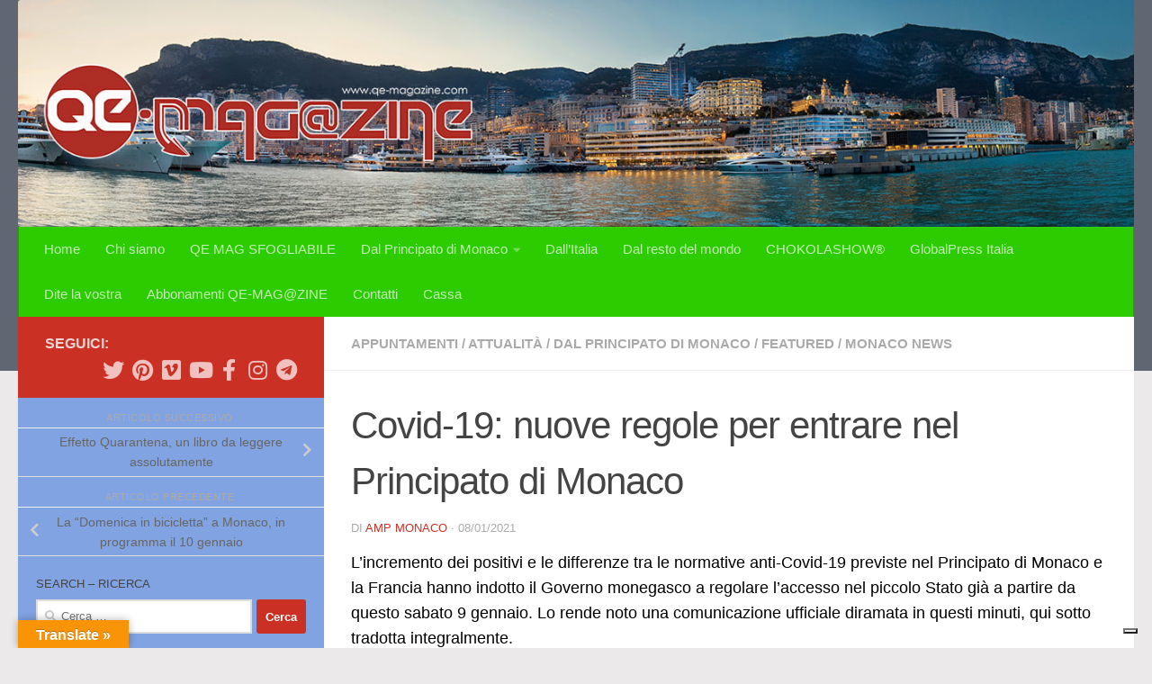

--- FILE ---
content_type: text/html; charset=UTF-8
request_url: https://qe-magazine.com/covid-19-nuove-regole-per-entrare-nel-principato-di-monaco/
body_size: 31136
content:
<!DOCTYPE html>
<html class="no-js" lang="it-IT">
<head>
  <meta charset="UTF-8">
  <meta name="viewport" content="width=device-width, initial-scale=1.0">
  <link rel="profile" href="https://gmpg.org/xfn/11" />
  <link rel="pingback" href="https://qe-magazine.com/xmlrpc.php">

  <meta name='robots' content='index, follow, max-image-preview:large, max-snippet:-1, max-video-preview:-1' />
<script>document.documentElement.className = document.documentElement.className.replace("no-js","js");</script>

	<!-- This site is optimized with the Yoast SEO Premium plugin v18.4 (Yoast SEO v22.7) - https://yoast.com/wordpress/plugins/seo/ -->
	<title>Covid-19: nuove regole per entrare nel Principato di Monaco - QE MAGAZINE</title>
	<meta name="description" content="L&#039;incremento dei positivi e le differenze tra le normative anti-Covid-19 previste nel Principato di Monaco e la Francia hanno indotto il" />
	<link rel="canonical" href="https://qe-magazine.com/covid-19-nuove-regole-per-entrare-nel-principato-di-monaco/" />
	<meta property="og:locale" content="it_IT" />
	<meta property="og:type" content="article" />
	<meta property="og:title" content="Covid-19: nuove regole per entrare nel Principato di Monaco" />
	<meta property="og:description" content="L&#039;incremento dei positivi e le differenze tra le normative anti-Covid-19 previste nel Principato di Monaco e la Francia hanno indotto il Governo monegasco" />
	<meta property="og:url" content="https://qe-magazine.com/covid-19-nuove-regole-per-entrare-nel-principato-di-monaco/" />
	<meta property="og:site_name" content="QE MAGAZINE" />
	<meta property="article:publisher" content="http://www.facebook.com/qemagazineAMPMONACO/" />
	<meta property="article:author" content="https://www.facebook.com/qemagazinebyAMPMonaco" />
	<meta property="article:published_time" content="2021-01-08T14:50:14+00:00" />
	<meta property="article:modified_time" content="2021-01-08T14:50:20+00:00" />
	<meta property="og:image" content="https://i2.wp.com/qe-magazine.com/wp-content/uploads/2021/01/code-davanti-negozi-di-Monaco.jpg?fit=1733%2C1072&ssl=1" />
	<meta property="og:image:width" content="1733" />
	<meta property="og:image:height" content="1072" />
	<meta property="og:image:type" content="image/jpeg" />
	<meta name="author" content="AMP Monaco" />
	<meta name="twitter:card" content="summary_large_image" />
	<meta name="twitter:creator" content="@AMPMonaco" />
	<meta name="twitter:site" content="@AMPMonaco" />
	<meta name="twitter:label1" content="Scritto da" />
	<meta name="twitter:data1" content="AMP Monaco" />
	<meta name="twitter:label2" content="Tempo di lettura stimato" />
	<meta name="twitter:data2" content="3 minuti" />
	<script type="application/ld+json" class="yoast-schema-graph">{"@context":"https://schema.org","@graph":[{"@type":"Article","@id":"https://qe-magazine.com/covid-19-nuove-regole-per-entrare-nel-principato-di-monaco/#article","isPartOf":{"@id":"https://qe-magazine.com/covid-19-nuove-regole-per-entrare-nel-principato-di-monaco/"},"author":{"name":"AMP Monaco","@id":"https://qe-magazine.com/#/schema/person/e321a1baac00fd899e9ad6b294852709"},"headline":"Covid-19: nuove regole per entrare nel Principato di Monaco","datePublished":"2021-01-08T14:50:14+00:00","dateModified":"2021-01-08T14:50:20+00:00","mainEntityOfPage":{"@id":"https://qe-magazine.com/covid-19-nuove-regole-per-entrare-nel-principato-di-monaco/"},"wordCount":654,"commentCount":0,"publisher":{"@id":"https://qe-magazine.com/#organization"},"image":{"@id":"https://qe-magazine.com/covid-19-nuove-regole-per-entrare-nel-principato-di-monaco/#primaryimage"},"thumbnailUrl":"https://qe-magazine.com/wp-content/uploads/2021/01/code-davanti-negozi-di-Monaco.jpg","keywords":["monaco","Monte Carlo","Norme Anti-covid19","Principato di Monaco"],"articleSection":["Appuntamenti","Attualità","Dal Principato di Monaco","Featured","Monaco news"],"inLanguage":"it-IT","potentialAction":[{"@type":"CommentAction","name":"Comment","target":["https://qe-magazine.com/covid-19-nuove-regole-per-entrare-nel-principato-di-monaco/#respond"]}]},{"@type":"WebPage","@id":"https://qe-magazine.com/covid-19-nuove-regole-per-entrare-nel-principato-di-monaco/","url":"https://qe-magazine.com/covid-19-nuove-regole-per-entrare-nel-principato-di-monaco/","name":"Covid-19: nuove regole per entrare nel Principato di Monaco - QE MAGAZINE","isPartOf":{"@id":"https://qe-magazine.com/#website"},"primaryImageOfPage":{"@id":"https://qe-magazine.com/covid-19-nuove-regole-per-entrare-nel-principato-di-monaco/#primaryimage"},"image":{"@id":"https://qe-magazine.com/covid-19-nuove-regole-per-entrare-nel-principato-di-monaco/#primaryimage"},"thumbnailUrl":"https://qe-magazine.com/wp-content/uploads/2021/01/code-davanti-negozi-di-Monaco.jpg","datePublished":"2021-01-08T14:50:14+00:00","dateModified":"2021-01-08T14:50:20+00:00","description":"L'incremento dei positivi e le differenze tra le normative anti-Covid-19 previste nel Principato di Monaco e la Francia hanno indotto il","breadcrumb":{"@id":"https://qe-magazine.com/covid-19-nuove-regole-per-entrare-nel-principato-di-monaco/#breadcrumb"},"inLanguage":"it-IT","potentialAction":[{"@type":"ReadAction","target":["https://qe-magazine.com/covid-19-nuove-regole-per-entrare-nel-principato-di-monaco/"]}]},{"@type":"ImageObject","inLanguage":"it-IT","@id":"https://qe-magazine.com/covid-19-nuove-regole-per-entrare-nel-principato-di-monaco/#primaryimage","url":"https://qe-magazine.com/wp-content/uploads/2021/01/code-davanti-negozi-di-Monaco.jpg","contentUrl":"https://qe-magazine.com/wp-content/uploads/2021/01/code-davanti-negozi-di-Monaco.jpg","width":1733,"height":1072},{"@type":"BreadcrumbList","@id":"https://qe-magazine.com/covid-19-nuove-regole-per-entrare-nel-principato-di-monaco/#breadcrumb","itemListElement":[{"@type":"ListItem","position":1,"name":"Home","item":"https://qe-magazine.com/"},{"@type":"ListItem","position":2,"name":"Covid-19: nuove regole per entrare nel Principato di Monaco"}]},{"@type":"WebSite","@id":"https://qe-magazine.com/#website","url":"https://qe-magazine.com/","name":"QE MAGAZINE","description":"QuintEssenza News Principato di Monaco","publisher":{"@id":"https://qe-magazine.com/#organization"},"potentialAction":[{"@type":"SearchAction","target":{"@type":"EntryPoint","urlTemplate":"https://qe-magazine.com/?s={search_term_string}"},"query-input":"required name=search_term_string"}],"inLanguage":"it-IT"},{"@type":"Organization","@id":"https://qe-magazine.com/#organization","name":"QE Magazine","url":"https://qe-magazine.com/","logo":{"@type":"ImageObject","inLanguage":"it-IT","@id":"https://qe-magazine.com/#/schema/logo/image/","url":"https://i0.wp.com/qe-magazine.com/wp-content/uploads/2017/12/logo-sfera-QE.jpg?fit=1162%2C1162&ssl=1","contentUrl":"https://i0.wp.com/qe-magazine.com/wp-content/uploads/2017/12/logo-sfera-QE.jpg?fit=1162%2C1162&ssl=1","width":1162,"height":1162,"caption":"QE Magazine"},"image":{"@id":"https://qe-magazine.com/#/schema/logo/image/"},"sameAs":["http://www.facebook.com/qemagazineAMPMONACO/","https://x.com/AMPMonaco","http://www.instagram.com/ampmonaco/","https://www.pinterest.com/agencemcpresse/qe-magazine","https://www.youtube.com/user/TheMariaBologna"]},{"@type":"Person","@id":"https://qe-magazine.com/#/schema/person/e321a1baac00fd899e9ad6b294852709","name":"AMP Monaco","image":{"@type":"ImageObject","inLanguage":"it-IT","@id":"https://qe-magazine.com/#/schema/person/image/","url":"https://secure.gravatar.com/avatar/55b01bab13b5f8eb83ae27b58e187f73?s=96&d=mm&r=g","contentUrl":"https://secure.gravatar.com/avatar/55b01bab13b5f8eb83ae27b58e187f73?s=96&d=mm&r=g","caption":"AMP Monaco"},"description":"Dal 2007 l'editore AMP Monaco lavora con licenza unipersonale nel Principato di Monaco, collaborando anche con altre testate nazionali ed internazionali","sameAs":["http://www.ampmonaco.com","https://www.facebook.com/qemagazinebyAMPMonaco","https://www.instagram.com/ampmonaco/","https://x.com/AMPMonaco","https://www.youtube.com/channel/UCy0aCaFEONYqrZdOvHf5Axw","https://soundcloud.com/agencemonacopresse"],"url":"https://qe-magazine.com/author/amp-monaco/"}]}</script>
	<!-- / Yoast SEO Premium plugin. -->


<link rel='dns-prefetch' href='//cdn.iubenda.com' />
<link rel='dns-prefetch' href='//translate.google.com' />
<link rel='dns-prefetch' href='//secure.gravatar.com' />
<link rel='dns-prefetch' href='//stats.wp.com' />
<link rel='dns-prefetch' href='//v0.wordpress.com' />
<link rel='dns-prefetch' href='//widgets.wp.com' />
<link rel='dns-prefetch' href='//s0.wp.com' />
<link rel='dns-prefetch' href='//0.gravatar.com' />
<link rel='dns-prefetch' href='//1.gravatar.com' />
<link rel='dns-prefetch' href='//2.gravatar.com' />
<link rel='dns-prefetch' href='//jetpack.wordpress.com' />
<link rel='dns-prefetch' href='//public-api.wordpress.com' />
<link rel='dns-prefetch' href='//www.googletagmanager.com' />
<link rel='dns-prefetch' href='//pagead2.googlesyndication.com' />
<link rel="alternate" type="application/rss+xml" title="QE MAGAZINE &raquo; Feed" href="https://qe-magazine.com/feed/" />
<link rel="alternate" type="application/rss+xml" title="QE MAGAZINE &raquo; Feed dei commenti" href="https://qe-magazine.com/comments/feed/" />
<link rel="alternate" type="application/rss+xml" title="QE MAGAZINE &raquo; Covid-19: nuove regole per entrare nel Principato di Monaco Feed dei commenti" href="https://qe-magazine.com/covid-19-nuove-regole-per-entrare-nel-principato-di-monaco/feed/" />
		<!-- This site uses the Google Analytics by ExactMetrics plugin v7.25.0 - Using Analytics tracking - https://www.exactmetrics.com/ -->
		<!-- Note: ExactMetrics is not currently configured on this site. The site owner needs to authenticate with Google Analytics in the ExactMetrics settings panel. -->
					<!-- No tracking code set -->
				<!-- / Google Analytics by ExactMetrics -->
		
<link rel='stylesheet' id='wp-block-library-css' href='https://qe-magazine.com/wp-includes/css/dist/block-library/style.min.css' media='all' />
<link rel='stylesheet' id='mediaelement-css' href='https://qe-magazine.com/wp-includes/js/mediaelement/mediaelementplayer-legacy.min.css' media='all' />
<link rel='stylesheet' id='wp-mediaelement-css' href='https://qe-magazine.com/wp-includes/js/mediaelement/wp-mediaelement.min.css' media='all' />
<style id='jetpack-sharing-buttons-style-inline-css'>
.jetpack-sharing-buttons__services-list{display:flex;flex-direction:row;flex-wrap:wrap;gap:0;list-style-type:none;margin:5px;padding:0}.jetpack-sharing-buttons__services-list.has-small-icon-size{font-size:12px}.jetpack-sharing-buttons__services-list.has-normal-icon-size{font-size:16px}.jetpack-sharing-buttons__services-list.has-large-icon-size{font-size:24px}.jetpack-sharing-buttons__services-list.has-huge-icon-size{font-size:36px}@media print{.jetpack-sharing-buttons__services-list{display:none!important}}.editor-styles-wrapper .wp-block-jetpack-sharing-buttons{gap:0;padding-inline-start:0}ul.jetpack-sharing-buttons__services-list.has-background{padding:1.25em 2.375em}
</style>
<style id='pdfemb-pdf-embedder-viewer-style-inline-css'>
.wp-block-pdfemb-pdf-embedder-viewer{max-width:none}

</style>
<link rel='stylesheet' id='edd-blocks-css' href='https://qe-magazine.com/wp-content/plugins/easy-digital-downloads/includes/blocks/assets/css/edd-blocks.css' media='all' />
<style id='classic-theme-styles-inline-css'>
/*! This file is auto-generated */
.wp-block-button__link{color:#fff;background-color:#32373c;border-radius:9999px;box-shadow:none;text-decoration:none;padding:calc(.667em + 2px) calc(1.333em + 2px);font-size:1.125em}.wp-block-file__button{background:#32373c;color:#fff;text-decoration:none}
</style>
<style id='global-styles-inline-css'>
body{--wp--preset--color--black: #000000;--wp--preset--color--cyan-bluish-gray: #abb8c3;--wp--preset--color--white: #ffffff;--wp--preset--color--pale-pink: #f78da7;--wp--preset--color--vivid-red: #cf2e2e;--wp--preset--color--luminous-vivid-orange: #ff6900;--wp--preset--color--luminous-vivid-amber: #fcb900;--wp--preset--color--light-green-cyan: #7bdcb5;--wp--preset--color--vivid-green-cyan: #00d084;--wp--preset--color--pale-cyan-blue: #8ed1fc;--wp--preset--color--vivid-cyan-blue: #0693e3;--wp--preset--color--vivid-purple: #9b51e0;--wp--preset--gradient--vivid-cyan-blue-to-vivid-purple: linear-gradient(135deg,rgba(6,147,227,1) 0%,rgb(155,81,224) 100%);--wp--preset--gradient--light-green-cyan-to-vivid-green-cyan: linear-gradient(135deg,rgb(122,220,180) 0%,rgb(0,208,130) 100%);--wp--preset--gradient--luminous-vivid-amber-to-luminous-vivid-orange: linear-gradient(135deg,rgba(252,185,0,1) 0%,rgba(255,105,0,1) 100%);--wp--preset--gradient--luminous-vivid-orange-to-vivid-red: linear-gradient(135deg,rgba(255,105,0,1) 0%,rgb(207,46,46) 100%);--wp--preset--gradient--very-light-gray-to-cyan-bluish-gray: linear-gradient(135deg,rgb(238,238,238) 0%,rgb(169,184,195) 100%);--wp--preset--gradient--cool-to-warm-spectrum: linear-gradient(135deg,rgb(74,234,220) 0%,rgb(151,120,209) 20%,rgb(207,42,186) 40%,rgb(238,44,130) 60%,rgb(251,105,98) 80%,rgb(254,248,76) 100%);--wp--preset--gradient--blush-light-purple: linear-gradient(135deg,rgb(255,206,236) 0%,rgb(152,150,240) 100%);--wp--preset--gradient--blush-bordeaux: linear-gradient(135deg,rgb(254,205,165) 0%,rgb(254,45,45) 50%,rgb(107,0,62) 100%);--wp--preset--gradient--luminous-dusk: linear-gradient(135deg,rgb(255,203,112) 0%,rgb(199,81,192) 50%,rgb(65,88,208) 100%);--wp--preset--gradient--pale-ocean: linear-gradient(135deg,rgb(255,245,203) 0%,rgb(182,227,212) 50%,rgb(51,167,181) 100%);--wp--preset--gradient--electric-grass: linear-gradient(135deg,rgb(202,248,128) 0%,rgb(113,206,126) 100%);--wp--preset--gradient--midnight: linear-gradient(135deg,rgb(2,3,129) 0%,rgb(40,116,252) 100%);--wp--preset--font-size--small: 13px;--wp--preset--font-size--medium: 20px;--wp--preset--font-size--large: 36px;--wp--preset--font-size--x-large: 42px;--wp--preset--spacing--20: 0.44rem;--wp--preset--spacing--30: 0.67rem;--wp--preset--spacing--40: 1rem;--wp--preset--spacing--50: 1.5rem;--wp--preset--spacing--60: 2.25rem;--wp--preset--spacing--70: 3.38rem;--wp--preset--spacing--80: 5.06rem;--wp--preset--shadow--natural: 6px 6px 9px rgba(0, 0, 0, 0.2);--wp--preset--shadow--deep: 12px 12px 50px rgba(0, 0, 0, 0.4);--wp--preset--shadow--sharp: 6px 6px 0px rgba(0, 0, 0, 0.2);--wp--preset--shadow--outlined: 6px 6px 0px -3px rgba(255, 255, 255, 1), 6px 6px rgba(0, 0, 0, 1);--wp--preset--shadow--crisp: 6px 6px 0px rgba(0, 0, 0, 1);}:where(.is-layout-flex){gap: 0.5em;}:where(.is-layout-grid){gap: 0.5em;}body .is-layout-flow > .alignleft{float: left;margin-inline-start: 0;margin-inline-end: 2em;}body .is-layout-flow > .alignright{float: right;margin-inline-start: 2em;margin-inline-end: 0;}body .is-layout-flow > .aligncenter{margin-left: auto !important;margin-right: auto !important;}body .is-layout-constrained > .alignleft{float: left;margin-inline-start: 0;margin-inline-end: 2em;}body .is-layout-constrained > .alignright{float: right;margin-inline-start: 2em;margin-inline-end: 0;}body .is-layout-constrained > .aligncenter{margin-left: auto !important;margin-right: auto !important;}body .is-layout-constrained > :where(:not(.alignleft):not(.alignright):not(.alignfull)){max-width: var(--wp--style--global--content-size);margin-left: auto !important;margin-right: auto !important;}body .is-layout-constrained > .alignwide{max-width: var(--wp--style--global--wide-size);}body .is-layout-flex{display: flex;}body .is-layout-flex{flex-wrap: wrap;align-items: center;}body .is-layout-flex > *{margin: 0;}body .is-layout-grid{display: grid;}body .is-layout-grid > *{margin: 0;}:where(.wp-block-columns.is-layout-flex){gap: 2em;}:where(.wp-block-columns.is-layout-grid){gap: 2em;}:where(.wp-block-post-template.is-layout-flex){gap: 1.25em;}:where(.wp-block-post-template.is-layout-grid){gap: 1.25em;}.has-black-color{color: var(--wp--preset--color--black) !important;}.has-cyan-bluish-gray-color{color: var(--wp--preset--color--cyan-bluish-gray) !important;}.has-white-color{color: var(--wp--preset--color--white) !important;}.has-pale-pink-color{color: var(--wp--preset--color--pale-pink) !important;}.has-vivid-red-color{color: var(--wp--preset--color--vivid-red) !important;}.has-luminous-vivid-orange-color{color: var(--wp--preset--color--luminous-vivid-orange) !important;}.has-luminous-vivid-amber-color{color: var(--wp--preset--color--luminous-vivid-amber) !important;}.has-light-green-cyan-color{color: var(--wp--preset--color--light-green-cyan) !important;}.has-vivid-green-cyan-color{color: var(--wp--preset--color--vivid-green-cyan) !important;}.has-pale-cyan-blue-color{color: var(--wp--preset--color--pale-cyan-blue) !important;}.has-vivid-cyan-blue-color{color: var(--wp--preset--color--vivid-cyan-blue) !important;}.has-vivid-purple-color{color: var(--wp--preset--color--vivid-purple) !important;}.has-black-background-color{background-color: var(--wp--preset--color--black) !important;}.has-cyan-bluish-gray-background-color{background-color: var(--wp--preset--color--cyan-bluish-gray) !important;}.has-white-background-color{background-color: var(--wp--preset--color--white) !important;}.has-pale-pink-background-color{background-color: var(--wp--preset--color--pale-pink) !important;}.has-vivid-red-background-color{background-color: var(--wp--preset--color--vivid-red) !important;}.has-luminous-vivid-orange-background-color{background-color: var(--wp--preset--color--luminous-vivid-orange) !important;}.has-luminous-vivid-amber-background-color{background-color: var(--wp--preset--color--luminous-vivid-amber) !important;}.has-light-green-cyan-background-color{background-color: var(--wp--preset--color--light-green-cyan) !important;}.has-vivid-green-cyan-background-color{background-color: var(--wp--preset--color--vivid-green-cyan) !important;}.has-pale-cyan-blue-background-color{background-color: var(--wp--preset--color--pale-cyan-blue) !important;}.has-vivid-cyan-blue-background-color{background-color: var(--wp--preset--color--vivid-cyan-blue) !important;}.has-vivid-purple-background-color{background-color: var(--wp--preset--color--vivid-purple) !important;}.has-black-border-color{border-color: var(--wp--preset--color--black) !important;}.has-cyan-bluish-gray-border-color{border-color: var(--wp--preset--color--cyan-bluish-gray) !important;}.has-white-border-color{border-color: var(--wp--preset--color--white) !important;}.has-pale-pink-border-color{border-color: var(--wp--preset--color--pale-pink) !important;}.has-vivid-red-border-color{border-color: var(--wp--preset--color--vivid-red) !important;}.has-luminous-vivid-orange-border-color{border-color: var(--wp--preset--color--luminous-vivid-orange) !important;}.has-luminous-vivid-amber-border-color{border-color: var(--wp--preset--color--luminous-vivid-amber) !important;}.has-light-green-cyan-border-color{border-color: var(--wp--preset--color--light-green-cyan) !important;}.has-vivid-green-cyan-border-color{border-color: var(--wp--preset--color--vivid-green-cyan) !important;}.has-pale-cyan-blue-border-color{border-color: var(--wp--preset--color--pale-cyan-blue) !important;}.has-vivid-cyan-blue-border-color{border-color: var(--wp--preset--color--vivid-cyan-blue) !important;}.has-vivid-purple-border-color{border-color: var(--wp--preset--color--vivid-purple) !important;}.has-vivid-cyan-blue-to-vivid-purple-gradient-background{background: var(--wp--preset--gradient--vivid-cyan-blue-to-vivid-purple) !important;}.has-light-green-cyan-to-vivid-green-cyan-gradient-background{background: var(--wp--preset--gradient--light-green-cyan-to-vivid-green-cyan) !important;}.has-luminous-vivid-amber-to-luminous-vivid-orange-gradient-background{background: var(--wp--preset--gradient--luminous-vivid-amber-to-luminous-vivid-orange) !important;}.has-luminous-vivid-orange-to-vivid-red-gradient-background{background: var(--wp--preset--gradient--luminous-vivid-orange-to-vivid-red) !important;}.has-very-light-gray-to-cyan-bluish-gray-gradient-background{background: var(--wp--preset--gradient--very-light-gray-to-cyan-bluish-gray) !important;}.has-cool-to-warm-spectrum-gradient-background{background: var(--wp--preset--gradient--cool-to-warm-spectrum) !important;}.has-blush-light-purple-gradient-background{background: var(--wp--preset--gradient--blush-light-purple) !important;}.has-blush-bordeaux-gradient-background{background: var(--wp--preset--gradient--blush-bordeaux) !important;}.has-luminous-dusk-gradient-background{background: var(--wp--preset--gradient--luminous-dusk) !important;}.has-pale-ocean-gradient-background{background: var(--wp--preset--gradient--pale-ocean) !important;}.has-electric-grass-gradient-background{background: var(--wp--preset--gradient--electric-grass) !important;}.has-midnight-gradient-background{background: var(--wp--preset--gradient--midnight) !important;}.has-small-font-size{font-size: var(--wp--preset--font-size--small) !important;}.has-medium-font-size{font-size: var(--wp--preset--font-size--medium) !important;}.has-large-font-size{font-size: var(--wp--preset--font-size--large) !important;}.has-x-large-font-size{font-size: var(--wp--preset--font-size--x-large) !important;}
.wp-block-navigation a:where(:not(.wp-element-button)){color: inherit;}
:where(.wp-block-post-template.is-layout-flex){gap: 1.25em;}:where(.wp-block-post-template.is-layout-grid){gap: 1.25em;}
:where(.wp-block-columns.is-layout-flex){gap: 2em;}:where(.wp-block-columns.is-layout-grid){gap: 2em;}
.wp-block-pullquote{font-size: 1.5em;line-height: 1.6;}
</style>
<link rel='stylesheet' id='google-language-translator-css' href='https://qe-magazine.com/wp-content/plugins/google-language-translator/css/style.css' media='' />
<link rel='stylesheet' id='glt-toolbar-styles-css' href='https://qe-magazine.com/wp-content/plugins/google-language-translator/css/toolbar.css' media='' />
<link rel='stylesheet' id='SFSImainCss-css' href='https://qe-magazine.com/wp-content/plugins/ultimate-social-media-icons/css/sfsi-style.css' media='all' />
<link rel='stylesheet' id='edd-styles-css' href='https://qe-magazine.com/wp-content/plugins/easy-digital-downloads/assets/build/css/frontend/edd.min.css' media='all' />
<link rel='stylesheet' id='hueman-main-style-css' href='https://qe-magazine.com/wp-content/themes/hueman/assets/front/css/main.min.css' media='all' />
<style id='hueman-main-style-inline-css'>
body { font-family:Verdana, sans-serif;font-size:0.94rem }@media only screen and (min-width: 720px) {
        .nav > li { font-size:0.94rem; }
      }.sidebar .widget { padding-left: 20px; padding-right: 20px; padding-top: 20px; }::selection { background-color: #cb3025; }
::-moz-selection { background-color: #cb3025; }a,a>span.hu-external::after,.themeform label .required,#flexslider-featured .flex-direction-nav .flex-next:hover,#flexslider-featured .flex-direction-nav .flex-prev:hover,.post-hover:hover .post-title a,.post-title a:hover,.sidebar.s1 .post-nav li a:hover i,.content .post-nav li a:hover i,.post-related a:hover,.sidebar.s1 .widget_rss ul li a,#footer .widget_rss ul li a,.sidebar.s1 .widget_calendar a,#footer .widget_calendar a,.sidebar.s1 .alx-tab .tab-item-category a,.sidebar.s1 .alx-posts .post-item-category a,.sidebar.s1 .alx-tab li:hover .tab-item-title a,.sidebar.s1 .alx-tab li:hover .tab-item-comment a,.sidebar.s1 .alx-posts li:hover .post-item-title a,#footer .alx-tab .tab-item-category a,#footer .alx-posts .post-item-category a,#footer .alx-tab li:hover .tab-item-title a,#footer .alx-tab li:hover .tab-item-comment a,#footer .alx-posts li:hover .post-item-title a,.comment-tabs li.active a,.comment-awaiting-moderation,.child-menu a:hover,.child-menu .current_page_item > a,.wp-pagenavi a{ color: #cb3025; }input[type="submit"],.themeform button[type="submit"],.sidebar.s1 .sidebar-top,.sidebar.s1 .sidebar-toggle,#flexslider-featured .flex-control-nav li a.flex-active,.post-tags a:hover,.sidebar.s1 .widget_calendar caption,#footer .widget_calendar caption,.author-bio .bio-avatar:after,.commentlist li.bypostauthor > .comment-body:after,.commentlist li.comment-author-admin > .comment-body:after{ background-color: #cb3025; }.post-format .format-container { border-color: #cb3025; }.sidebar.s1 .alx-tabs-nav li.active a,#footer .alx-tabs-nav li.active a,.comment-tabs li.active a,.wp-pagenavi a:hover,.wp-pagenavi a:active,.wp-pagenavi span.current{ border-bottom-color: #cb3025!important; }.sidebar.s2 .post-nav li a:hover i,
.sidebar.s2 .widget_rss ul li a,
.sidebar.s2 .widget_calendar a,
.sidebar.s2 .alx-tab .tab-item-category a,
.sidebar.s2 .alx-posts .post-item-category a,
.sidebar.s2 .alx-tab li:hover .tab-item-title a,
.sidebar.s2 .alx-tab li:hover .tab-item-comment a,
.sidebar.s2 .alx-posts li:hover .post-item-title a { color: #cb3025; }
.sidebar.s2 .sidebar-top,.sidebar.s2 .sidebar-toggle,.post-comments,.jp-play-bar,.jp-volume-bar-value,.sidebar.s2 .widget_calendar caption{ background-color: #cb3025; }.sidebar.s2 .alx-tabs-nav li.active a { border-bottom-color: #cb3025; }
.post-comments::before { border-right-color: #cb3025; }
      #header { background-color: #606773; }
@media only screen and (min-width: 720px) {
  #nav-header .nav ul { background-color: #606773; }
}
        #header #nav-mobile { background-color: #81d742; }.is-scrolled #header #nav-mobile { background-color: #81d742; background-color: rgba(129,215,66,0.90) }#nav-header.nav-container, #main-header-search .search-expand { background-color: #2ccc00; }
@media only screen and (min-width: 720px) {
  #nav-header .nav ul { background-color: #2ccc00; }
}
        #footer-bottom { background-color: #51577c; }.site-title a img { max-height: 96px; }img { -webkit-border-radius: 3px; border-radius: 3px; }.sidebar.expanding, .sidebar.collapsing, .sidebar .sidebar-content, .sidebar .sidebar-toggle, .container-inner > .main::before,.container-inner > .main::after { background-color: #81a3e2; }@media only screen and (min-width: 480px) and (max-width: 1200px) { .s2.expanded { background-color: #81a3e2; } }@media only screen and (min-width: 480px) and (max-width: 960px) { .s1.expanded { background-color: #81a3e2; } }body { background-color: #ebe9e9; }
</style>
<link rel='stylesheet' id='hueman-font-awesome-css' href='https://qe-magazine.com/wp-content/themes/hueman/assets/front/css/font-awesome.min.css' media='all' />
<style id='jetpack_facebook_likebox-inline-css'>
.widget_facebook_likebox {
	overflow: hidden;
}

</style>
<link rel='stylesheet' id='social-logos-css' href='https://qe-magazine.com/wp-content/plugins/jetpack/_inc/social-logos/social-logos.min.css' media='all' />
<link rel='stylesheet' id='jetpack_css-css' href='https://qe-magazine.com/wp-content/plugins/jetpack/css/jetpack.css' media='all' />
<script id="jetpack_related-posts-js-extra">
var related_posts_js_options = {"post_heading":"h4"};
</script>
<script src="https://qe-magazine.com/wp-content/plugins/jetpack/_inc/build/related-posts/related-posts.min.js" id="jetpack_related-posts-js"></script>

<script  type="text/javascript" class=" _iub_cs_skip" id="iubenda-head-inline-scripts-0">
var _iub = _iub || [];
_iub.csConfiguration = {"ccpaAcknowledgeOnDisplay":true,"ccpaApplies":true,"consentOnContinuedBrowsing":false,"enableCcpa":true,"floatingPreferencesButtonDisplay":"bottom-right","invalidateConsentWithoutLog":true,"perPurposeConsent":true,"siteId":2651012,"whitelabel":false,"cookiePolicyId":76300976,"lang":"it", "banner":{ "acceptButtonDisplay":true,"closeButtonDisplay":false,"customizeButtonDisplay":true,"explicitWithdrawal":true,"listPurposes":true,"position":"float-top-center","rejectButtonDisplay":true }};
</script>
<script  type="text/javascript" class=" _iub_cs_skip" src="//cdn.iubenda.com/cs/ccpa/stub.js?ver=3.10.1" id="iubenda-head-scripts-0-js"></script>
<script  type="text/javascript" charset="UTF-8" async="" class=" _iub_cs_skip" src="//cdn.iubenda.com/cs/iubenda_cs.js?ver=3.10.1" id="iubenda-head-scripts-1-js"></script>
<script src="https://qe-magazine.com/wp-includes/js/jquery/jquery.min.js" id="jquery-core-js"></script>
<script src="https://qe-magazine.com/wp-includes/js/jquery/jquery-migrate.min.js" id="jquery-migrate-js"></script>
<script src="https://qe-magazine.com/wp-content/plugins/flowpaper-lite-pdf-flipbook/assets/lity/lity.min.js" id="lity-js-js"></script>
<script id="3d-flip-book-client-locale-loader-js-extra">
var FB3D_CLIENT_LOCALE = {"ajaxurl":"https:\/\/qe-magazine.com\/wp-admin\/admin-ajax.php","dictionary":{"Table of contents":"Table of contents","Close":"Close","Bookmarks":"Bookmarks","Thumbnails":"Thumbnails","Search":"Search","Share":"Share","Facebook":"Facebook","Twitter":"Twitter","Email":"Email","Play":"Play","Previous page":"Previous page","Next page":"Next page","Zoom in":"Zoom in","Zoom out":"Zoom out","Fit view":"Fit view","Auto play":"Auto play","Full screen":"Full screen","More":"More","Smart pan":"Smart pan","Single page":"Single page","Sounds":"Sounds","Stats":"Stats","Print":"Print","Download":"Download","Goto first page":"Goto first page","Goto last page":"Goto last page"},"images":"https:\/\/qe-magazine.com\/wp-content\/plugins\/interactive-3d-flipbook-powered-physics-engine\/assets\/images\/","jsData":{"urls":[],"posts":{"ids_mis":[],"ids":[]},"pages":[],"firstPages":[],"bookCtrlProps":[],"bookTemplates":[]},"key":"3d-flip-book","pdfJS":{"pdfJsLib":"https:\/\/qe-magazine.com\/wp-content\/plugins\/interactive-3d-flipbook-powered-physics-engine\/assets\/js\/pdf.min.js?ver=4.3.136","pdfJsWorker":"https:\/\/qe-magazine.com\/wp-content\/plugins\/interactive-3d-flipbook-powered-physics-engine\/assets\/js\/pdf.worker.js?ver=4.3.136","stablePdfJsLib":"https:\/\/qe-magazine.com\/wp-content\/plugins\/interactive-3d-flipbook-powered-physics-engine\/assets\/js\/stable\/pdf.min.js?ver=2.5.207","stablePdfJsWorker":"https:\/\/qe-magazine.com\/wp-content\/plugins\/interactive-3d-flipbook-powered-physics-engine\/assets\/js\/stable\/pdf.worker.js?ver=2.5.207","pdfJsCMapUrl":"https:\/\/qe-magazine.com\/wp-content\/plugins\/interactive-3d-flipbook-powered-physics-engine\/assets\/cmaps\/"},"cacheurl":"https:\/\/qe-magazine.com\/wp-content\/uploads\/3d-flip-book\/cache\/","pluginsurl":"https:\/\/qe-magazine.com\/wp-content\/plugins\/","pluginurl":"https:\/\/qe-magazine.com\/wp-content\/plugins\/interactive-3d-flipbook-powered-physics-engine\/","thumbnailSize":{"width":"150","height":"150"},"version":"1.16.17"};
</script>
<script src="https://qe-magazine.com/wp-content/plugins/interactive-3d-flipbook-powered-physics-engine/assets/js/client-locale-loader.js" id="3d-flip-book-client-locale-loader-js" async data-wp-strategy="async"></script>
<script src="https://qe-magazine.com/wp-content/themes/hueman/assets/front/js/libs/mobile-detect.min.js" id="mobile-detect-js" defer></script>
<link rel="https://api.w.org/" href="https://qe-magazine.com/wp-json/" /><link rel="alternate" type="application/json" href="https://qe-magazine.com/wp-json/wp/v2/posts/530207" /><link rel="EditURI" type="application/rsd+xml" title="RSD" href="https://qe-magazine.com/xmlrpc.php?rsd" />
<meta name="generator" content="WordPress 6.4.7" />
<link rel='shortlink' href='https://wp.me/p9pgF7-2dVJ' />
<link rel="alternate" type="application/json+oembed" href="https://qe-magazine.com/wp-json/oembed/1.0/embed?url=https%3A%2F%2Fqe-magazine.com%2Fcovid-19-nuove-regole-per-entrare-nel-principato-di-monaco%2F" />
<link rel="alternate" type="text/xml+oembed" href="https://qe-magazine.com/wp-json/oembed/1.0/embed?url=https%3A%2F%2Fqe-magazine.com%2Fcovid-19-nuove-regole-per-entrare-nel-principato-di-monaco%2F&#038;format=xml" />
<link type="text/css" rel="stylesheet" href="https://qe-magazine.com/wp-content/plugins/category-specific-rss-feed-menu/wp_cat_rss_style.css" />
<style>p.hello{font-size:12px;color:darkgray;}#google_language_translator,#flags{text-align:left;}#google_language_translator{clear:both;}#flags{width:165px;}#flags a{display:inline-block;margin-right:2px;}#google_language_translator{width:auto!important;}div.skiptranslate.goog-te-gadget{display:inline!important;}.goog-tooltip{display: none!important;}.goog-tooltip:hover{display: none!important;}.goog-text-highlight{background-color:transparent!important;border:none!important;box-shadow:none!important;}#google_language_translator select.goog-te-combo{color:#32373c;}#google_language_translator{color:transparent;}body{top:0px!important;}#goog-gt-{display:none!important;}font font{background-color:transparent!important;box-shadow:none!important;position:initial!important;}#glt-translate-trigger{left:20px;right:auto;}#glt-translate-trigger > span{color:#ffffff;}#glt-translate-trigger{background:#f89406;}.goog-te-gadget .goog-te-combo{width:100%;}</style><meta name="generator" content="Site Kit by Google 1.170.0" /><script data-ad-client="ca-pub-5624006132018356" async src="https://pagead2.googlesyndication.com/pagead/js/adsbygoogle.js">
</script>
<meta name="follow.[base64]" content="HSyss90sjG9jEvQ6xHHV"/>	<style>img#wpstats{display:none}</style>
		<meta name="generator" content="Easy Digital Downloads v3.6.2" />
    <link rel="preload" as="font" type="font/woff2" href="https://qe-magazine.com/wp-content/themes/hueman/assets/front/webfonts/fa-brands-400.woff2?v=5.15.2" crossorigin="anonymous"/>
    <link rel="preload" as="font" type="font/woff2" href="https://qe-magazine.com/wp-content/themes/hueman/assets/front/webfonts/fa-regular-400.woff2?v=5.15.2" crossorigin="anonymous"/>
    <link rel="preload" as="font" type="font/woff2" href="https://qe-magazine.com/wp-content/themes/hueman/assets/front/webfonts/fa-solid-900.woff2?v=5.15.2" crossorigin="anonymous"/>
  <!--[if lt IE 9]>
<script src="https://qe-magazine.com/wp-content/themes/hueman/assets/front/js/ie/html5shiv-printshiv.min.js"></script>
<script src="https://qe-magazine.com/wp-content/themes/hueman/assets/front/js/ie/selectivizr.js"></script>
<![endif]-->

<!-- Meta tag Google AdSense aggiunti da Site Kit -->
<meta name="google-adsense-platform-account" content="ca-host-pub-2644536267352236">
<meta name="google-adsense-platform-domain" content="sitekit.withgoogle.com">
<!-- Fine dei meta tag Google AdSense aggiunti da Site Kit -->

<!-- Snippet Google AdSense aggiunto da Site Kit -->
<script async src="https://pagead2.googlesyndication.com/pagead/js/adsbygoogle.js?client=ca-pub-5624006132018356&amp;host=ca-host-pub-2644536267352236" crossorigin="anonymous"></script>

<!-- Termina lo snippet Google AdSense aggiunto da Site Kit -->
<meta name="twitter:widgets:link-color" content="#000000"><meta name="twitter:widgets:border-color" content="#000000"><meta name="twitter:partner" content="tfwp"><link rel="icon" href="https://qe-magazine.com/wp-content/uploads/2020/12/cropped-logo-sfera-QE-trasparente-1-32x32.png" sizes="32x32" />
<link rel="icon" href="https://qe-magazine.com/wp-content/uploads/2020/12/cropped-logo-sfera-QE-trasparente-1-192x192.png" sizes="192x192" />
<link rel="apple-touch-icon" href="https://qe-magazine.com/wp-content/uploads/2020/12/cropped-logo-sfera-QE-trasparente-1-180x180.png" />
<meta name="msapplication-TileImage" content="https://qe-magazine.com/wp-content/uploads/2020/12/cropped-logo-sfera-QE-trasparente-1-270x270.png" />

<meta name="twitter:card" content="summary"><meta name="twitter:title" content="Covid-19: nuove regole per entrare nel Principato di Monaco"><meta name="twitter:site" content="@mariabolognamc"><meta name="twitter:description" content="L&#039;incremento dei positivi e le differenze tra le normative anti-Covid-19 previste nel Principato di Monaco e la Francia hanno indotto&hellip;"><meta name="twitter:image" content="https://qe-magazine.com/wp-content/uploads/2021/01/code-davanti-negozi-di-Monaco.jpg"><meta name="twitter:creator" content="@AMPMonaco">
<style type="text/css" id="wp-custom-css">.entry {
  color: #000000 !important;
}
.widget, .widget a {
  color: #363535 !important;
}

#menu-header-menu li a {
    color: #ffffff !important;
    font-size: 20px !important;
    line-height: 1.2 !important;
}

#menu-topbar-menu li a {
    color: #ffffff !important;
    font-size: 20px !important;
    line-height: 1.2 !important;
}</style></head>

<body class="post-template-default single single-post postid-530207 single-format-standard wp-custom-logo wp-embed-responsive sfsi_actvite_theme_default edd-js-none col-2cr full-width header-desktop-sticky header-mobile-sticky hueman-3-7-27 chrome">
	<style>.edd-js-none .edd-has-js, .edd-js .edd-no-js, body.edd-js input.edd-no-js { display: none; }</style>
	<script>/* <![CDATA[ */(function(){var c = document.body.classList;c.remove('edd-js-none');c.add('edd-js');})();/* ]]> */</script>
	<div id="wrapper">
  <a class="screen-reader-text skip-link" href="#content">Salta al contenuto</a>
  
  <header id="header" class="specific-mobile-menu-on one-mobile-menu mobile_menu header-ads-desktop header-ads-mobile topbar-transparent has-header-img">
        <nav class="nav-container group mobile-menu mobile-sticky " id="nav-mobile" data-menu-id="header-1">
  <div class="mobile-title-logo-in-header"><p class="site-title">                  <a class="custom-logo-link" href="https://qe-magazine.com/" rel="home" title="QE MAGAZINE | Home page"><img data-lazyloaded="1" src="[data-uri]" data-src="https://qe-magazine.com/wp-content/uploads/2020/12/cropped-cropped-logo-sfera-QE-trasparente-1.png" alt="QE MAGAZINE" width="512" height="512"/><noscript><img src="https://qe-magazine.com/wp-content/uploads/2020/12/cropped-cropped-logo-sfera-QE-trasparente-1.png" alt="QE MAGAZINE" width="512" height="512"/></noscript></a>                </p></div>
        
                    <!-- <div class="ham__navbar-toggler collapsed" aria-expanded="false">
          <div class="ham__navbar-span-wrapper">
            <span class="ham-toggler-menu__span"></span>
          </div>
        </div> -->
        <button class="ham__navbar-toggler-two collapsed" title="Menu" aria-expanded="false">
          <span class="ham__navbar-span-wrapper">
            <span class="line line-1"></span>
            <span class="line line-2"></span>
            <span class="line line-3"></span>
          </span>
        </button>
            
      <div class="nav-text"></div>
      <div class="nav-wrap container">
                  <ul class="nav container-inner group mobile-search">
                            <li>
                  <form role="search" method="get" class="search-form" action="https://qe-magazine.com/">
				<label>
					<span class="screen-reader-text">Ricerca per:</span>
					<input type="search" class="search-field" placeholder="Cerca &hellip;" value="" name="s" />
				</label>
				<input type="submit" class="search-submit" value="Cerca" />
			</form>                </li>
                      </ul>
                <ul id="menu-menu" class="nav container-inner group"><li id="menu-item-44" class="menu-item menu-item-type-custom menu-item-object-custom menu-item-home menu-item-44"><a href="https://qe-magazine.com">Home</a></li>
<li id="menu-item-240" class="menu-item menu-item-type-post_type menu-item-object-page menu-item-240"><a href="https://qe-magazine.com/chi-siamo/">Chi siamo</a></li>
<li id="menu-item-929" class="menu-item menu-item-type-custom menu-item-object-custom menu-item-929"><a href="https://issuu.com/ampmonaco">QE MAG SFOGLIABILE</a></li>
<li id="menu-item-257" class="menu-item menu-item-type-custom menu-item-object-custom menu-item-has-children menu-item-257"><a href="https://qe-magazine.com/category/dal-principato-di-monaco/">Dal Principato di Monaco</a>
<ul class="sub-menu">
	<li id="menu-item-261" class="menu-item menu-item-type-custom menu-item-object-custom menu-item-261"><a href="https://qe-magazine.com/category/attualita/">Attualità</a></li>
	<li id="menu-item-262" class="menu-item menu-item-type-custom menu-item-object-custom menu-item-262"><a href="https://qe-magazine.com/category/cultura-e-tradizioni/">Cultura e tradizioni</a></li>
	<li id="menu-item-263" class="menu-item menu-item-type-custom menu-item-object-custom menu-item-263"><a href="https://qe-magazine.com/category/personaggi-ed-imprese/">Personaggi ed imprese</a></li>
	<li id="menu-item-264" class="menu-item menu-item-type-custom menu-item-object-custom menu-item-264"><a href="https://qe-magazine.com/category/innovazione-e-ambiente/">Innovazione e ambiente</a></li>
	<li id="menu-item-266" class="menu-item menu-item-type-custom menu-item-object-custom menu-item-266"><a href="https://qe-magazine.com/category/costume-e-societa/">Costume e società</a></li>
	<li id="menu-item-267" class="menu-item menu-item-type-custom menu-item-object-custom menu-item-267"><a href="https://qe-magazine.com/category/arte/">Arte</a></li>
	<li id="menu-item-268" class="menu-item menu-item-type-custom menu-item-object-custom menu-item-268"><a href="https://qe-magazine.com/category/tempo-libero/">Tempo libero</a></li>
	<li id="menu-item-269" class="menu-item menu-item-type-custom menu-item-object-custom menu-item-269"><a href="https://qe-magazine.com/category/Qemagazine/">QE-MAG sfogliabile</a></li>
	<li id="menu-item-389198" class="menu-item menu-item-type-taxonomy menu-item-object-category menu-item-389198"><a href="https://qe-magazine.com/category/instagram-news/">Instagram news</a></li>
</ul>
</li>
<li id="menu-item-258" class="menu-item menu-item-type-custom menu-item-object-custom menu-item-258"><a href="https://qe-magazine.com/category/dallitalia/">Dall&#8217;Italia</a></li>
<li id="menu-item-260" class="menu-item menu-item-type-custom menu-item-object-custom menu-item-260"><a href="https://qe-magazine.com/category/dal-resto-del-mondo/">Dal resto del mondo</a></li>
<li id="menu-item-564959" class="menu-item menu-item-type-custom menu-item-object-custom menu-item-564959"><a href="https://qe-magazine.com/category/chokolashow/">CHOKOLASHOW®</a></li>
<li id="menu-item-558577" class="menu-item menu-item-type-taxonomy menu-item-object-category menu-item-558577"><a href="https://qe-magazine.com/category/globalpress-italia/">GlobalPress Italia</a></li>
<li id="menu-item-236" class="menu-item menu-item-type-post_type menu-item-object-page menu-item-236"><a href="https://qe-magazine.com/dite-la-vostra/">Dite la vostra</a></li>
<li id="menu-item-235" class="menu-item menu-item-type-post_type menu-item-object-page menu-item-235"><a href="https://qe-magazine.com/abbonamenti-qe-magzine/">Abbonamenti QE-MAG@ZINE</a></li>
<li id="menu-item-234" class="menu-item menu-item-type-post_type menu-item-object-page menu-item-234"><a href="https://qe-magazine.com/contatti/">Contatti</a></li>
<li id="menu-item-529880" class="menu-item menu-item-type-post_type menu-item-object-page menu-item-529880"><a href="https://qe-magazine.com/cassa/">Cassa</a></li>
</ul>      </div>
</nav><!--/#nav-topbar-->  
  
  <div class="container group">
        <div class="container-inner">

                <div id="header-image-wrap">
              <div class="group hu-pad central-header-zone">
                                                  </div>

              <a href="https://qe-magazine.com/" rel="home"><img src="https://qe-magazine.com/wp-content/uploads/2019/05/QE-MAGAZINE-newcover.jpg" width="1380" height="280" alt="" class="new-site-image" srcset="https://qe-magazine.com/wp-content/uploads/2019/05/QE-MAGAZINE-newcover.jpg 1380w, https://qe-magazine.com/wp-content/uploads/2019/05/QE-MAGAZINE-newcover-300x61.jpg 300w, https://qe-magazine.com/wp-content/uploads/2019/05/QE-MAGAZINE-newcover-768x156.jpg 768w, https://qe-magazine.com/wp-content/uploads/2019/05/QE-MAGAZINE-newcover-1024x208.jpg 1024w" sizes="(max-width: 1380px) 100vw, 1380px" decoding="async" fetchpriority="high" /></a>          </div>
      
                <nav class="nav-container group desktop-menu " id="nav-header" data-menu-id="header-2">
    <div class="nav-text"><!-- put your mobile menu text here --></div>

  <div class="nav-wrap container">
        <ul id="menu-menu-1" class="nav container-inner group"><li class="menu-item menu-item-type-custom menu-item-object-custom menu-item-home menu-item-44"><a href="https://qe-magazine.com">Home</a></li>
<li class="menu-item menu-item-type-post_type menu-item-object-page menu-item-240"><a href="https://qe-magazine.com/chi-siamo/">Chi siamo</a></li>
<li class="menu-item menu-item-type-custom menu-item-object-custom menu-item-929"><a href="https://issuu.com/ampmonaco">QE MAG SFOGLIABILE</a></li>
<li class="menu-item menu-item-type-custom menu-item-object-custom menu-item-has-children menu-item-257"><a href="https://qe-magazine.com/category/dal-principato-di-monaco/">Dal Principato di Monaco</a>
<ul class="sub-menu">
	<li class="menu-item menu-item-type-custom menu-item-object-custom menu-item-261"><a href="https://qe-magazine.com/category/attualita/">Attualità</a></li>
	<li class="menu-item menu-item-type-custom menu-item-object-custom menu-item-262"><a href="https://qe-magazine.com/category/cultura-e-tradizioni/">Cultura e tradizioni</a></li>
	<li class="menu-item menu-item-type-custom menu-item-object-custom menu-item-263"><a href="https://qe-magazine.com/category/personaggi-ed-imprese/">Personaggi ed imprese</a></li>
	<li class="menu-item menu-item-type-custom menu-item-object-custom menu-item-264"><a href="https://qe-magazine.com/category/innovazione-e-ambiente/">Innovazione e ambiente</a></li>
	<li class="menu-item menu-item-type-custom menu-item-object-custom menu-item-266"><a href="https://qe-magazine.com/category/costume-e-societa/">Costume e società</a></li>
	<li class="menu-item menu-item-type-custom menu-item-object-custom menu-item-267"><a href="https://qe-magazine.com/category/arte/">Arte</a></li>
	<li class="menu-item menu-item-type-custom menu-item-object-custom menu-item-268"><a href="https://qe-magazine.com/category/tempo-libero/">Tempo libero</a></li>
	<li class="menu-item menu-item-type-custom menu-item-object-custom menu-item-269"><a href="https://qe-magazine.com/category/Qemagazine/">QE-MAG sfogliabile</a></li>
	<li class="menu-item menu-item-type-taxonomy menu-item-object-category menu-item-389198"><a href="https://qe-magazine.com/category/instagram-news/">Instagram news</a></li>
</ul>
</li>
<li class="menu-item menu-item-type-custom menu-item-object-custom menu-item-258"><a href="https://qe-magazine.com/category/dallitalia/">Dall&#8217;Italia</a></li>
<li class="menu-item menu-item-type-custom menu-item-object-custom menu-item-260"><a href="https://qe-magazine.com/category/dal-resto-del-mondo/">Dal resto del mondo</a></li>
<li class="menu-item menu-item-type-custom menu-item-object-custom menu-item-564959"><a href="https://qe-magazine.com/category/chokolashow/">CHOKOLASHOW®</a></li>
<li class="menu-item menu-item-type-taxonomy menu-item-object-category menu-item-558577"><a href="https://qe-magazine.com/category/globalpress-italia/">GlobalPress Italia</a></li>
<li class="menu-item menu-item-type-post_type menu-item-object-page menu-item-236"><a href="https://qe-magazine.com/dite-la-vostra/">Dite la vostra</a></li>
<li class="menu-item menu-item-type-post_type menu-item-object-page menu-item-235"><a href="https://qe-magazine.com/abbonamenti-qe-magzine/">Abbonamenti QE-MAG@ZINE</a></li>
<li class="menu-item menu-item-type-post_type menu-item-object-page menu-item-234"><a href="https://qe-magazine.com/contatti/">Contatti</a></li>
<li class="menu-item menu-item-type-post_type menu-item-object-page menu-item-529880"><a href="https://qe-magazine.com/cassa/">Cassa</a></li>
</ul>  </div>
</nav><!--/#nav-header-->      
    </div><!--/.container-inner-->
      </div><!--/.container-->

</header><!--/#header-->
  
  <div class="container" id="page">
    <div class="container-inner">
            <div class="main">
        <div class="main-inner group">
          
              <main class="content" id="content">
              <div class="page-title hu-pad group">
          	    		<ul class="meta-single group">
    			<li class="category"><a href="https://qe-magazine.com/category/appuntamenti/" rel="category tag">Appuntamenti</a> <span>/</span> <a href="https://qe-magazine.com/category/attualita/" rel="category tag">Attualità</a> <span>/</span> <a href="https://qe-magazine.com/category/dal-principato-di-monaco/" rel="category tag">Dal Principato di Monaco</a> <span>/</span> <a href="https://qe-magazine.com/category/featured/" rel="category tag">Featured</a> <span>/</span> <a href="https://qe-magazine.com/category/monaco-news/" rel="category tag">Monaco news</a></li>
    			    		</ul>
            
    </div><!--/.page-title-->
          <div class="hu-pad group">
              <article class="post-530207 post type-post status-publish format-standard has-post-thumbnail hentry category-appuntamenti category-attualita category-dal-principato-di-monaco category-featured category-monaco-news tag-monaco tag-monte-carlo tag-norme-anti-covid19 tag-principato-di-monaco">
    <div class="post-inner group">

      <h1 class="post-title entry-title">Covid-19: nuove regole per entrare nel Principato di Monaco</h1>
  <p class="post-byline">
       di     <span class="vcard author">
       <span class="fn"><a href="https://qe-magazine.com/author/amp-monaco/" title="Articoli scritti da AMP Monaco" rel="author">AMP Monaco</a></span>
     </span>
     &middot;
                          <span class="published">08/01/2021</span>
          </p>

                                
      <div class="clear"></div>

      <div class="entry themeform">
        <div class="entry-inner">
          
<p>L&#8217;incremento dei positivi e le differenze tra le normative anti-Covid-19 previste nel Principato di Monaco e la Francia hanno indotto il Governo monegasco a regolare l&#8217;accesso nel piccolo Stato già a partire da questo sabato 9 gennaio. Lo rende noto una comunicazione ufficiale diramata in questi minuti, qui sotto tradotta integralmente.</p>



<div class="wp-block-image"><figure class="alignright size-large is-resized"><img  decoding="async" data-attachment-id="530224" data-permalink="https://qe-magazine.com/covid-19-nuove-regole-per-entrare-nel-principato-di-monaco/code-davanti-negozi-di-monaco/" data-orig-file="https://qe-magazine.com/wp-content/uploads/2021/01/code-davanti-negozi-di-Monaco.jpg" data-orig-size="1733,1072" data-comments-opened="1" data-image-meta="{&quot;aperture&quot;:&quot;0&quot;,&quot;credit&quot;:&quot;&quot;,&quot;camera&quot;:&quot;&quot;,&quot;caption&quot;:&quot;&quot;,&quot;created_timestamp&quot;:&quot;1608994083&quot;,&quot;copyright&quot;:&quot;&quot;,&quot;focal_length&quot;:&quot;0&quot;,&quot;iso&quot;:&quot;0&quot;,&quot;shutter_speed&quot;:&quot;0&quot;,&quot;title&quot;:&quot;&quot;,&quot;orientation&quot;:&quot;1&quot;}" data-image-title="code-davanti-negozi-di-Monaco" data-image-description="" data-image-caption="" data-medium-file="https://qe-magazine.com/wp-content/uploads/2021/01/code-davanti-negozi-di-Monaco-300x186.jpg" data-large-file="https://qe-magazine.com/wp-content/uploads/2021/01/code-davanti-negozi-di-Monaco-1024x633.jpg" tabindex="0" role="button"  src="[data-uri]" data-src="https://qe-magazine.com/wp-content/uploads/2021/01/code-davanti-negozi-di-Monaco-1024x633.jpg"  alt="" class="wp-image-530224" width="637" height="393" data-srcset="https://qe-magazine.com/wp-content/uploads/2021/01/code-davanti-negozi-di-Monaco-1024x633.jpg 1024w, https://qe-magazine.com/wp-content/uploads/2021/01/code-davanti-negozi-di-Monaco-300x186.jpg 300w, https://qe-magazine.com/wp-content/uploads/2021/01/code-davanti-negozi-di-Monaco-768x475.jpg 768w, https://qe-magazine.com/wp-content/uploads/2021/01/code-davanti-negozi-di-Monaco-1536x950.jpg 1536w, https://qe-magazine.com/wp-content/uploads/2021/01/code-davanti-negozi-di-Monaco.jpg 1733w" data-sizes="(max-width: 637px) 100vw, 637px" /></figure></div>



<p class="has-drop-cap">Questo sabato 9 gennaio sarà il secondo sabato dei saldi nel Principato di Monaco. In questo contesto sanitario particolare, il divario tra la stagione dei saldi a Monaco e in Francia dovrebbe invitare a la massima vigilanza. Infatti, potrebbe diventare rapidamente sinonimo di una forte mescolanza della popolazione, folla nei parcheggi, nei negozi o negli spazi pubblici, situazione che può essere considerata favorevole ad una diffusione sostenuta del virus. In tutti i negozi del Principato di Monaco, accessibili ai visitatori esterni, tutta una serie di misure sanitarie devono essere applicate in modo rigoroso anche in caso di maggiore affluenza. Il Governo del Principato di Monaco chiede quindi<strong> responsabilità</strong>, sia ai commercianti che alla clientela che accoglieranno. Per questa ragione, già <strong>a partire da sabato 9 gennaio</strong>, previsti posti di blocco all&#8217;entrata della città, sulle arterie stradali principali, con personale della Pubblica Sicurezza sul posto. Ciò potrebbe comportare rallentamenti significativi per le vetture in arrivo nel Principale. Contemporaneamente un maggiore monitoraggio del traffico ferroviario sarà effettuato anche nella stazione di Monaco: sul sito funzionari della Direzione della Pubblica Sicurezza regoleranno, o addirittura limiteranno, l&#8217;accesso alla Principato a persone non residenti (stranieri, residenti, persone che lavorano in Principato o può giustificare una prenotazione alberghiera) che non siano in grado di fornire un motivo convincente per entrare nel territorio nazionale. Inoltre, il Governo del Principato ricorda che <strong>solo i residenti</strong>, le persone con permesso di lavoro presso aziende locali e coloro che lavorano nel settore pubblico o che soggiornare in una struttura alberghiera del Principato possono sia circolare in città che pranzare presso le strutture di ristorazione, a condizione che la prenotazione sia effettuata in anticipo. I ristoranti sono aperti dalle 11:30 alle 15:00. </p>



<div class="wp-block-image"><figure class="alignright size-large is-resized"><img  decoding="async" data-attachment-id="530225" data-permalink="https://qe-magazine.com/covid-19-nuove-regole-per-entrare-nel-principato-di-monaco/distanziamento-durante-gli-spettacoli/" data-orig-file="https://qe-magazine.com/wp-content/uploads/2021/01/distanziamento-durante-gli-spettacoli.jpg" data-orig-size="1632,1224" data-comments-opened="1" data-image-meta="{&quot;aperture&quot;:&quot;0&quot;,&quot;credit&quot;:&quot;&quot;,&quot;camera&quot;:&quot;&quot;,&quot;caption&quot;:&quot;&quot;,&quot;created_timestamp&quot;:&quot;1607784517&quot;,&quot;copyright&quot;:&quot;&quot;,&quot;focal_length&quot;:&quot;0&quot;,&quot;iso&quot;:&quot;0&quot;,&quot;shutter_speed&quot;:&quot;0&quot;,&quot;title&quot;:&quot;&quot;,&quot;orientation&quot;:&quot;0&quot;}" data-image-title="distanziamento-durante-gli-spettacoli" data-image-description="" data-image-caption="" data-medium-file="https://qe-magazine.com/wp-content/uploads/2021/01/distanziamento-durante-gli-spettacoli-300x225.jpg" data-large-file="https://qe-magazine.com/wp-content/uploads/2021/01/distanziamento-durante-gli-spettacoli-1024x768.jpg" tabindex="0" role="button"  src="[data-uri]" data-src="https://qe-magazine.com/wp-content/uploads/2021/01/distanziamento-durante-gli-spettacoli-1024x768.jpg"  alt="" class="wp-image-530225" width="596" height="447" data-srcset="https://qe-magazine.com/wp-content/uploads/2021/01/distanziamento-durante-gli-spettacoli-1024x768.jpg 1024w, https://qe-magazine.com/wp-content/uploads/2021/01/distanziamento-durante-gli-spettacoli-300x225.jpg 300w, https://qe-magazine.com/wp-content/uploads/2021/01/distanziamento-durante-gli-spettacoli-768x576.jpg 768w, https://qe-magazine.com/wp-content/uploads/2021/01/distanziamento-durante-gli-spettacoli-1536x1152.jpg 1536w, https://qe-magazine.com/wp-content/uploads/2021/01/distanziamento-durante-gli-spettacoli.jpg 1632w" data-sizes="(max-width: 596px) 100vw, 596px" /></figure></div>



<p class="has-drop-cap">Nei negozi, le misure di prevenzione generali e specifiche per le attività devono essere osservato, in particolare :</p>



<ul><li>La distanza di sicurezza da rispettare è di 1 m.</li><li>Accoglienza per persona (aree aperte al pubblico) è una ogni 4m2. dipendenti e personale incluso.</li><li>Nelle aree comuni dei centri commerciali la capienza permessa dovrebbe essere di una persona ogni 10 m2.</li><li>La capacità dei negozi deve essere indicata su una locandina esplicativa esposta all&#8217;ingresso.</li><li>Nei centri sanitari, nei saloni di parrucchieri, ecc. tutte le indicazioni sono riportate sulla locandina all&#8217;ingresso; l&#8217;accesso, invece, solo su appuntamento.</li><li>È inoltre necessario realizzare sul suolo un &#8220;circuito&#8221; che indichi il senso di marcia per entrare nei negozi e posizionare della segnaletica per evitare file alla cassa.<br>Le autorità monegasche invitano i visitatori a dimostrare il loro senso civico e la loro responsabilità evitando di sostare nelle file davanti ai negozi. Se necessario, la Pubblica Sicurezza disperderà la coda per invitare i clienti a spostarsi in città in attesa di un accesso più facile al negozio. Infine, si ricorda che l&#8217;<strong>uso delle maschere è obbligatorio su tutto il territorio</strong>, sia all&#8217;interno che all&#8217;esterno dei negozi. Il Governo del Principato attua misure che assicurano un equilibrio tra la sicurezza sanitaria e l&#8217;attività economica che garantisce l&#8217;occupazione. Ciò presuppone il rispetto delle misure prescritte da parte di tutti e di ciascuno. Proteggere se stessi significa anche proteggere gli altri. Soprattutto in un momento in cui la circolazione del virus si sta diffondendo con forza nel Principato e nelle Alpi Marittime. </li></ul>



<figure class="wp-block-embed is-type-rich is-provider-issuu wp-block-embed-issuu"><div class="wp-block-embed__wrapper">
<div data-url="https://issuu.com/ampmonaco/docs/qe-mag_28_dicembre_2020_def" style="width: 500px; height: 324px;" class="issuuembed"></div><script type="text/javascript" src="//e.issuu.com/embed.js" async="true"></script>
</div><figcaption><a href="https://issuu.com/ampmonaco/docs/qe-mag_28_dicembre_2020_def">QE MAGAZINE #28 2020</a></figcaption></figure>



<p><a rel="noreferrer noopener" href="https://issuu.com/ampmonaco" target="_blank">QE-MAGAZINE</a>&nbsp;è il primo ed unico settimanale – ed ora mensile – digitale in italiano del Principato di Monaco&nbsp;<a rel="noreferrer noopener" href="https://www.facebook.com/qemagazinebyAMPMonaco/" target="_blank">Facebook</a>,&nbsp;<a rel="noreferrer noopener" href="https://www.instagram.com/qemagazine/?hl=it" target="_blank">Instagram</a>&nbsp;e&nbsp;<a rel="noreferrer noopener" href="https://twitter.com/ampmonaco" target="_blank">Twitter</a>) che propone anche una versione stampabile del magazine digitale ESCLUSIVAMENTE agli abbonati che ne facciano richiesta. Da seguire anche i video del canale&nbsp;<a rel="noreferrer noopener" href="https://www.youtube.com/channel/UCy0aCaFEONYqrZdOvHf5Axw" target="_blank">YOUTUBE MonteCarloBlog</a></p>

<div class="twitter-share"><a href="https://twitter.com/intent/tweet?url=https%3A%2F%2Fqe-magazine.com%2Fcovid-19-nuove-regole-per-entrare-nel-principato-di-monaco%2F&#038;via=mariabolognamc&#038;related=ampmonaco%3AAMP%20Monaco" class="twitter-share-button">Tweet</a></div>
<div class="sharedaddy sd-sharing-enabled"><div class="robots-nocontent sd-block sd-social sd-social-icon sd-sharing"><h3 class="sd-title">Condividi:</h3><div class="sd-content"><ul><li class="share-twitter"><a rel="nofollow noopener noreferrer" data-shared="sharing-twitter-530207" class="share-twitter sd-button share-icon no-text" href="https://qe-magazine.com/covid-19-nuove-regole-per-entrare-nel-principato-di-monaco/?share=twitter" target="_blank" title="Fai clic qui per condividere su Twitter" ><span></span><span class="sharing-screen-reader-text">Fai clic qui per condividere su Twitter (Si apre in una nuova finestra)</span></a></li><li class="share-facebook"><a rel="nofollow noopener noreferrer" data-shared="sharing-facebook-530207" class="share-facebook sd-button share-icon no-text" href="https://qe-magazine.com/covid-19-nuove-regole-per-entrare-nel-principato-di-monaco/?share=facebook" target="_blank" title="Fai clic per condividere su Facebook" ><span></span><span class="sharing-screen-reader-text">Fai clic per condividere su Facebook (Si apre in una nuova finestra)</span></a></li><li class="share-pinterest"><a rel="nofollow noopener noreferrer" data-shared="sharing-pinterest-530207" class="share-pinterest sd-button share-icon no-text" href="https://qe-magazine.com/covid-19-nuove-regole-per-entrare-nel-principato-di-monaco/?share=pinterest" target="_blank" title="Fai clic qui per condividere su Pinterest" ><span></span><span class="sharing-screen-reader-text">Fai clic qui per condividere su Pinterest (Si apre in una nuova finestra)</span></a></li><li class="share-jetpack-whatsapp"><a rel="nofollow noopener noreferrer" data-shared="" class="share-jetpack-whatsapp sd-button share-icon no-text" href="https://qe-magazine.com/covid-19-nuove-regole-per-entrare-nel-principato-di-monaco/?share=jetpack-whatsapp" target="_blank" title="Fai clic per condividere su WhatsApp" ><span></span><span class="sharing-screen-reader-text">Fai clic per condividere su WhatsApp (Si apre in una nuova finestra)</span></a></li><li class="share-linkedin"><a rel="nofollow noopener noreferrer" data-shared="sharing-linkedin-530207" class="share-linkedin sd-button share-icon no-text" href="https://qe-magazine.com/covid-19-nuove-regole-per-entrare-nel-principato-di-monaco/?share=linkedin" target="_blank" title="Fai clic qui per condividere su LinkedIn" ><span></span><span class="sharing-screen-reader-text">Fai clic qui per condividere su LinkedIn (Si apre in una nuova finestra)</span></a></li><li class="share-email"><a rel="nofollow noopener noreferrer" data-shared="" class="share-email sd-button share-icon no-text" href="/cdn-cgi/l/email-protection#[base64]" target="_blank" title="Fai clic per inviare un link a un amico via e-mail" data-email-share-error-title="Hai configurato l&#039;e-mail?" data-email-share-error-text="Se riscontri problemi con la condivisione via e-mail, potresti non aver configurato l&#039;e-mail per il browser. Potresti dover creare tu stesso una nuova e-mail." data-email-share-nonce="34501b52af" data-email-share-track-url="https://qe-magazine.com/covid-19-nuove-regole-per-entrare-nel-principato-di-monaco/?share=email"><span></span><span class="sharing-screen-reader-text">Fai clic per inviare un link a un amico via e-mail (Si apre in una nuova finestra)</span></a></li><li class="share-end"></li></ul></div></div></div><div class='sharedaddy sd-block sd-like jetpack-likes-widget-wrapper jetpack-likes-widget-unloaded' id='like-post-wrapper-139009277-530207-696ef47f3b777' data-src='https://widgets.wp.com/likes/?ver=13.6.1#blog_id=139009277&amp;post_id=530207&amp;origin=qe-magazine.com&amp;obj_id=139009277-530207-696ef47f3b777&amp;n=1' data-name='like-post-frame-139009277-530207-696ef47f3b777' data-title='Metti Mi piace o ripubblica'><h3 class="sd-title">Mi piace:</h3><div class='likes-widget-placeholder post-likes-widget-placeholder' style='height: 55px;'><span class='button'><span>Mi piace</span></span> <span class="loading">Caricamento...</span></div><span class='sd-text-color'></span><a class='sd-link-color'></a></div>
<div id='jp-relatedposts' class='jp-relatedposts' >
	<h3 class="jp-relatedposts-headline"><em>Correlati</em></h3>
</div>          <nav class="pagination group">
                      </nav><!--/.pagination-->
        </div>

        
        <div class="clear"></div>
      </div><!--/.entry-->

    </div><!--/.post-inner-->
  </article><!--/.post-->

<div class="clear"></div>

<p class="post-tags"><span>Tag:</span> <a href="https://qe-magazine.com/tag/monaco/" rel="tag">monaco</a><a href="https://qe-magazine.com/tag/monte-carlo/" rel="tag">Monte Carlo</a><a href="https://qe-magazine.com/tag/norme-anti-covid19/" rel="tag">Norme Anti-covid19</a><a href="https://qe-magazine.com/tag/principato-di-monaco/" rel="tag">Principato di Monaco</a></p>



<h4 class="heading">
	<i class="far fa-hand-point-right"></i>Potrebbero interessarti anche...</h4>

<ul class="related-posts group">
  		<li class="related post-hover">
		<article class="post-554022 post type-post status-publish format-standard has-post-thumbnail hentry category-appuntamenti category-arte category-attualita category-costume-e-societa category-dal-resto-del-mondo category-dallitalia category-featured category-monaco-news category-personaggi-ed-imprese category-tempo-libero tag-anna-licia-balzan tag-monaco tag-monte-carlo tag-principato-di-monaco">

			<div class="post-thumbnail">
				<a href="https://qe-magazine.com/ix-trofeo-principato-di-monaco-al-debutto-oggi-la-grande-sfida-fra-regine-del-mare/" class="hu-rel-post-thumb">
					<img  width="520" height="245"  src="[data-uri]" data-src="https://qe-magazine.com/wp-content/uploads/2022/06/Romor-Balzan-Sguario-DOria-1-520x245.jpg"  class="attachment-thumb-medium size-thumb-medium wp-post-image" alt="" decoding="async" data-attachment-id="554027" data-permalink="https://qe-magazine.com/ix-trofeo-principato-di-monaco-al-debutto-oggi-la-grande-sfida-fra-regine-del-mare/romor-balzan-sguario-doria-1/" data-orig-file="https://qe-magazine.com/wp-content/uploads/2022/06/Romor-Balzan-Sguario-DOria-1.jpg" data-orig-size="1229,1047" data-comments-opened="1" data-image-meta="{&quot;aperture&quot;:&quot;5&quot;,&quot;credit&quot;:&quot;&quot;,&quot;camera&quot;:&quot;NIKON D5500&quot;,&quot;caption&quot;:&quot;&quot;,&quot;created_timestamp&quot;:&quot;1655469197&quot;,&quot;copyright&quot;:&quot;&quot;,&quot;focal_length&quot;:&quot;32&quot;,&quot;iso&quot;:&quot;1250&quot;,&quot;shutter_speed&quot;:&quot;0.016666666666667&quot;,&quot;title&quot;:&quot;&quot;,&quot;orientation&quot;:&quot;1&quot;}" data-image-title="Romor-Balzan-Sguario-DOria-1" data-image-description="" data-image-caption="" data-medium-file="https://qe-magazine.com/wp-content/uploads/2022/06/Romor-Balzan-Sguario-DOria-1-300x256.jpg" data-large-file="https://qe-magazine.com/wp-content/uploads/2022/06/Romor-Balzan-Sguario-DOria-1-1024x872.jpg" tabindex="0" role="button" />															<span class="thumb-icon small"><i class="fas fa-star"></i></span>				</a>
							</div><!--/.post-thumbnail-->

			<div class="related-inner">

				<h4 class="post-title entry-title">
					<a href="https://qe-magazine.com/ix-trofeo-principato-di-monaco-al-debutto-oggi-la-grande-sfida-fra-regine-del-mare/" rel="bookmark">IX Trofeo Principato di Monaco: al debutto oggi la grande sfida fra Regine del mare</a>
				</h4><!--/.post-title-->

				<div class="post-meta group">
					<p class="post-date">
  <time class="published updated" datetime="2022-06-25 05:00:00">25/06/2022</time>
</p>

				</div><!--/.post-meta-->

			</div><!--/.related-inner-->

		</article>
	</li><!--/.related-->
		<li class="related post-hover">
		<article class="post-496913 post type-post status-publish format-standard has-post-thumbnail hentry category-attualita category-dal-principato-di-monaco category-featured category-monaco-news category-personaggi-ed-imprese tag-consiglio-nazionale tag-covid19 tag-monaco tag-principe-alberto-ii tag-principe-di-monaco">

			<div class="post-thumbnail">
				<a href="https://qe-magazine.com/principato-di-monaco-il-sovrano-invita-alla-solidarieta-il-consiglio-nazionale/" class="hu-rel-post-thumb">
					<img  width="520" height="245"  src="[data-uri]" data-src="https://qe-magazine.com/wp-content/uploads/2020/03/GLP-001--520x245.jpg"  class="attachment-thumb-medium size-thumb-medium wp-post-image" alt="" decoding="async" data-attachment-id="496570" data-permalink="https://qe-magazine.com/covid19-confinamento-anche-nel-principato-di-monaco/glp-001/" data-orig-file="https://qe-magazine.com/wp-content/uploads/2020/03/GLP-001-.jpg" data-orig-size="1224,1632" data-comments-opened="1" data-image-meta="{&quot;aperture&quot;:&quot;0&quot;,&quot;credit&quot;:&quot;&quot;,&quot;camera&quot;:&quot;&quot;,&quot;caption&quot;:&quot;&quot;,&quot;created_timestamp&quot;:&quot;1584464179&quot;,&quot;copyright&quot;:&quot;&quot;,&quot;focal_length&quot;:&quot;0&quot;,&quot;iso&quot;:&quot;0&quot;,&quot;shutter_speed&quot;:&quot;0&quot;,&quot;title&quot;:&quot;&quot;,&quot;orientation&quot;:&quot;0&quot;}" data-image-title="GLP-001-" data-image-description="" data-image-caption="" data-medium-file="https://qe-magazine.com/wp-content/uploads/2020/03/GLP-001--225x300.jpg" data-large-file="https://qe-magazine.com/wp-content/uploads/2020/03/GLP-001--768x1024.jpg" tabindex="0" role="button" />															<span class="thumb-icon small"><i class="fas fa-star"></i></span>				</a>
							</div><!--/.post-thumbnail-->

			<div class="related-inner">

				<h4 class="post-title entry-title">
					<a href="https://qe-magazine.com/principato-di-monaco-il-sovrano-invita-alla-solidarieta-il-consiglio-nazionale/" rel="bookmark">Principato di Monaco: il Sovrano invita alla solidarietà il Consiglio Nazionale</a>
				</h4><!--/.post-title-->

				<div class="post-meta group">
					<p class="post-date">
  <time class="published updated" datetime="2020-03-31 15:50:15">31/03/2020</time>
</p>

				</div><!--/.post-meta-->

			</div><!--/.related-inner-->

		</article>
	</li><!--/.related-->
		<li class="related post-hover">
		<article class="post-496127 post type-post status-publish format-standard has-post-thumbnail hentry category-attualita category-dal-principato-di-monaco category-featured tag-coronavirus tag-italia tag-monaco tag-monte-carlo">

			<div class="post-thumbnail">
				<a href="https://qe-magazine.com/principato-di-monaco-e-coronavirus-gli-italiani-sono-discriminati/" class="hu-rel-post-thumb">
					<img  width="520" height="245"  src="[data-uri]" data-src="https://qe-magazine.com/wp-content/uploads/2020/02/Covid-19-PP-Tourisme_900x900-520x245.jpg"  class="attachment-thumb-medium size-thumb-medium wp-post-image" alt="" decoding="async" data-attachment-id="496138" data-permalink="https://qe-magazine.com/principato-di-monaco-e-coronavirus-gli-italiani-sono-discriminati/covid-19-pp-tourisme_900x900/" data-orig-file="https://qe-magazine.com/wp-content/uploads/2020/02/Covid-19-PP-Tourisme_900x900.jpg" data-orig-size="900,600" data-comments-opened="1" data-image-meta="{&quot;aperture&quot;:&quot;5&quot;,&quot;credit&quot;:&quot;Manuel Vitali&quot;,&quot;camera&quot;:&quot;NIKON D5&quot;,&quot;caption&quot;:&quot;&quot;,&quot;created_timestamp&quot;:&quot;1582898673&quot;,&quot;copyright&quot;:&quot;Manuel Vitali&quot;,&quot;focal_length&quot;:&quot;24&quot;,&quot;iso&quot;:&quot;2000&quot;,&quot;shutter_speed&quot;:&quot;0.01&quot;,&quot;title&quot;:&quot;&quot;,&quot;orientation&quot;:&quot;1&quot;}" data-image-title="Covid-19-PP-Tourisme_900x900" data-image-description="" data-image-caption="" data-medium-file="https://qe-magazine.com/wp-content/uploads/2020/02/Covid-19-PP-Tourisme_900x900-300x200.jpg" data-large-file="https://qe-magazine.com/wp-content/uploads/2020/02/Covid-19-PP-Tourisme_900x900.jpg" tabindex="0" role="button" />															<span class="thumb-icon small"><i class="fas fa-star"></i></span>				</a>
							</div><!--/.post-thumbnail-->

			<div class="related-inner">

				<h4 class="post-title entry-title">
					<a href="https://qe-magazine.com/principato-di-monaco-e-coronavirus-gli-italiani-sono-discriminati/" rel="bookmark">Principato di Monaco e #coronavirus: gli italiani sono discriminati</a>
				</h4><!--/.post-title-->

				<div class="post-meta group">
					<p class="post-date">
  <time class="published updated" datetime="2020-03-01 07:30:00">01/03/2020</time>
</p>

				</div><!--/.post-meta-->

			</div><!--/.related-inner-->

		</article>
	</li><!--/.related-->
		  
</ul><!--/.post-related-->



<section id="comments" class="themeform">

	
					<!-- comments open, no comments -->
		
	
	
		<div id="respond" class="comment-respond">
			<h3 id="reply-title" class="comment-reply-title">Rispondi<small><a rel="nofollow" id="cancel-comment-reply-link" href="/covid-19-nuove-regole-per-entrare-nel-principato-di-monaco/#respond" style="display:none;">Annulla risposta</a></small></h3>			<form id="commentform" class="comment-form">
				<iframe
					title="modulo dei commenti"
					src="https://jetpack.wordpress.com/jetpack-comment/?blogid=139009277&#038;postid=530207&#038;comment_registration=0&#038;require_name_email=1&#038;stc_enabled=1&#038;stb_enabled=1&#038;show_avatars=1&#038;avatar_default=mystery&#038;greeting=Rispondi&#038;jetpack_comments_nonce=f3231f0964&#038;greeting_reply=Rispondi+a+%25s&#038;color_scheme=light&#038;lang=it_IT&#038;jetpack_version=13.6.1&#038;show_cookie_consent=10&#038;has_cookie_consent=0&#038;is_current_user_subscribed=0&#038;token_key=%3Bnormal%3B&#038;sig=d6a0fe587de2391190252b2b6ec7f463e2c3687c#parent=https%3A%2F%2Fqe-magazine.com%2Fcovid-19-nuove-regole-per-entrare-nel-principato-di-monaco%2F"
											name="jetpack_remote_comment"
						style="width:100%; height: 430px; border:0;"
										class="jetpack_remote_comment"
					id="jetpack_remote_comment"
					sandbox="allow-same-origin allow-top-navigation allow-scripts allow-forms allow-popups"
				>
									</iframe>
									<!--[if !IE]><!-->
					<script data-cfasync="false" src="/cdn-cgi/scripts/5c5dd728/cloudflare-static/email-decode.min.js"></script><script>
						document.addEventListener('DOMContentLoaded', function () {
							var commentForms = document.getElementsByClassName('jetpack_remote_comment');
							for (var i = 0; i < commentForms.length; i++) {
								commentForms[i].allowTransparency = false;
								commentForms[i].scrolling = 'no';
							}
						});
					</script>
					<!--<![endif]-->
							</form>
		</div>

		
		<input type="hidden" name="comment_parent" id="comment_parent" value="" />

		<p class="akismet_comment_form_privacy_notice">Questo sito utilizza Akismet per ridurre lo spam. <a href="https://akismet.com/privacy/" target="_blank" rel="nofollow noopener">Scopri come vengono elaborati i dati derivati dai commenti</a>.</p>
</section><!--/#comments-->          </div><!--/.hu-pad-->
            </main><!--/.content-->
          

	<div class="sidebar s1 collapsed" data-position="left" data-layout="col-2cr" data-sb-id="s1">

		<button class="sidebar-toggle" title="Espandi la barra laterale"><i class="fas sidebar-toggle-arrows"></i></button>

		<div class="sidebar-content">

			           			<div class="sidebar-top group">
                        <p>Seguici:</p>                    <ul class="social-links"><li><a rel="nofollow noopener noreferrer" class="social-tooltip" title="Follow us on Twitter" aria-label="Follow us on Twitter" href="https://twitter.com/AMPMonaco" target="_blank" style="color:rgba(255,255,255,0.7)"><i class="fab fa-twitter"></i></a></li><li><a rel="nofollow noopener noreferrer" class="social-tooltip"  title="Follow us on Pinterest" aria-label="Follow us on Pinterest" href="https://www.pinterest.fr/agencemcpresse/qe-magazine/" target="_blank"  style="color:rgba(255,255,255,0.7)"><i class="fab fa-pinterest"></i></a></li><li><a rel="nofollow noopener noreferrer" class="social-tooltip"  title="Follow us on Vimeo" aria-label="Follow us on Vimeo" href="https://vimeo.com/ampmonaco" target="_blank"  style="color:rgba(255,255,255,0.7)"><i class="fab fa-vimeo"></i></a></li><li><a rel="nofollow noopener noreferrer" class="social-tooltip"  title="Follow us on Youtube" aria-label="Follow us on Youtube" href="https://www.youtube.com/@montecarloblogbymabo" target="_blank"  style="color:rgba(255,255,255,0.7)"><i class="fab fa-youtube"></i></a></li><li><a rel="nofollow noopener noreferrer" class="social-tooltip" title="Follow us on Facebook-official" aria-label="Follow us on Facebook-official" href="https://www.facebook.com/qemagazineAMPMONACO/" target="_blank" style="color:rgba(255,255,255,0.7)"><i class="fab fa-facebook-f"></i></a></li><li><a rel="nofollow noopener noreferrer" class="social-tooltip" title="Follow us on Instagram" aria-label="Follow us on Instagram" href="https://www.instagram.com/ampmonaco/" target="_blank" style="color:rgba(255,255,255,0.7)"><i class="fab fa-instagram"></i></a></li><li><a rel="nofollow noopener noreferrer" class="social-tooltip"  title="Seguici su Telegram" aria-label="Seguici su Telegram" href="http://t.me/monacopocket" target="_blank" ><i class="fab fa-telegram"></i></a></li></ul>  			</div>
			
				<ul class="post-nav group">
				<li class="next"><strong>Articolo successivo&nbsp;</strong><a href="https://qe-magazine.com/effetto-quarantena-un-libro-da-leggere-assolutamente/" rel="next"><i class="fas fa-chevron-right"></i><span>Effetto Quarantena, un libro da leggere assolutamente</span></a></li>
		
				<li class="previous"><strong>Articolo precedente&nbsp;</strong><a href="https://qe-magazine.com/la-domenica-in-bicicletta-a-monaco-in-programma-il-10-gennaio/" rel="prev"><i class="fas fa-chevron-left"></i><span>La &#8220;Domenica in bicicletta&#8221; a Monaco, in programma il 10 gennaio</span></a></li>
			</ul>

			
			<div id="search-2" class="widget widget_search"><h3 class="widget-title">Search &#8211; Ricerca</h3><form role="search" method="get" class="search-form" action="https://qe-magazine.com/">
				<label>
					<span class="screen-reader-text">Ricerca per:</span>
					<input type="search" class="search-field" placeholder="Cerca &hellip;" value="" name="s" />
				</label>
				<input type="submit" class="search-submit" value="Cerca" />
			</form></div><div id="glt_widget-2" class="widget widget_glt_widget"><h3 class="widget-title">Translate:</h3><div id="flags" class="size18"><ul id="sortable" class="ui-sortable" style="float:left"><li id='English'><a href='#' title='English' class='nturl notranslate en flag united-states'></a></li><li id='French'><a href='#' title='French' class='nturl notranslate fr flag French'></a></li><li id='Russian'><a href='#' title='Russian' class='nturl notranslate ru flag Russian'></a></li></ul></div><div id="google_language_translator" class="default-language-it"></div></div><div id="media_image-4" class="widget widget_media_image"><h3 class="widget-title">Mobee, mobilità green a Monaco</h3><a href="https://www.mobee.mc/"><img data-lazyloaded="1" src="[data-uri]" width="1920" height="2560" data-src="https://qe-magazine.com/wp-content/uploads/2022/01/180X240_mobee-scaled.jpg" class="image wp-image-552193  attachment-full size-full" alt="" style="max-width: 100%; height: auto;" title="Esposizione Alberto Giacometti a Monaco" decoding="async" data-srcset="https://qe-magazine.com/wp-content/uploads/2022/01/180X240_mobee-scaled.jpg 1920w, https://qe-magazine.com/wp-content/uploads/2022/01/180X240_mobee-225x300.jpg 225w, https://qe-magazine.com/wp-content/uploads/2022/01/180X240_mobee-768x1024.jpg 768w, https://qe-magazine.com/wp-content/uploads/2022/01/180X240_mobee-1152x1536.jpg 1152w, https://qe-magazine.com/wp-content/uploads/2022/01/180X240_mobee-1536x2048.jpg 1536w" data-sizes="(max-width: 1920px) 100vw, 1920px" data-attachment-id="552193" data-permalink="https://qe-magazine.com/180x240_mobee/" data-orig-file="https://qe-magazine.com/wp-content/uploads/2022/01/180X240_mobee-scaled.jpg" data-orig-size="1920,2560" data-comments-opened="1" data-image-meta="{&quot;aperture&quot;:&quot;0&quot;,&quot;credit&quot;:&quot;&quot;,&quot;camera&quot;:&quot;&quot;,&quot;caption&quot;:&quot;&quot;,&quot;created_timestamp&quot;:&quot;0&quot;,&quot;copyright&quot;:&quot;&quot;,&quot;focal_length&quot;:&quot;0&quot;,&quot;iso&quot;:&quot;0&quot;,&quot;shutter_speed&quot;:&quot;0&quot;,&quot;title&quot;:&quot;&quot;,&quot;orientation&quot;:&quot;0&quot;}" data-image-title="180X240_mobee" data-image-description="" data-image-caption="" data-medium-file="https://qe-magazine.com/wp-content/uploads/2022/01/180X240_mobee-225x300.jpg" data-large-file="https://qe-magazine.com/wp-content/uploads/2022/01/180X240_mobee-768x1024.jpg" tabindex="0" role="button" /><noscript><img width="1920" height="2560" src="https://qe-magazine.com/wp-content/uploads/2022/01/180X240_mobee-scaled.jpg" class="image wp-image-552193  attachment-full size-full" alt="" style="max-width: 100%; height: auto;" title="Esposizione Alberto Giacometti a Monaco" decoding="async" srcset="https://qe-magazine.com/wp-content/uploads/2022/01/180X240_mobee-scaled.jpg 1920w, https://qe-magazine.com/wp-content/uploads/2022/01/180X240_mobee-225x300.jpg 225w, https://qe-magazine.com/wp-content/uploads/2022/01/180X240_mobee-768x1024.jpg 768w, https://qe-magazine.com/wp-content/uploads/2022/01/180X240_mobee-1152x1536.jpg 1152w, https://qe-magazine.com/wp-content/uploads/2022/01/180X240_mobee-1536x2048.jpg 1536w" sizes="(max-width: 1920px) 100vw, 1920px" data-attachment-id="552193" data-permalink="https://qe-magazine.com/180x240_mobee/" data-orig-file="https://qe-magazine.com/wp-content/uploads/2022/01/180X240_mobee-scaled.jpg" data-orig-size="1920,2560" data-comments-opened="1" data-image-meta="{&quot;aperture&quot;:&quot;0&quot;,&quot;credit&quot;:&quot;&quot;,&quot;camera&quot;:&quot;&quot;,&quot;caption&quot;:&quot;&quot;,&quot;created_timestamp&quot;:&quot;0&quot;,&quot;copyright&quot;:&quot;&quot;,&quot;focal_length&quot;:&quot;0&quot;,&quot;iso&quot;:&quot;0&quot;,&quot;shutter_speed&quot;:&quot;0&quot;,&quot;title&quot;:&quot;&quot;,&quot;orientation&quot;:&quot;0&quot;}" data-image-title="180X240_mobee" data-image-description="" data-image-caption="" data-medium-file="https://qe-magazine.com/wp-content/uploads/2022/01/180X240_mobee-225x300.jpg" data-large-file="https://qe-magazine.com/wp-content/uploads/2022/01/180X240_mobee-768x1024.jpg" tabindex="0" role="button" /></noscript></a></div><div id="block-3" class="widget widget_block widget_media_image"><div class="wp-block-image">
<figure class="aligncenter size-large"><a href="https://www.vianord.com/"><img data-lazyloaded="1" src="[data-uri]" decoding="async" width="1024" height="1024" data-src="https://qe-magazine.com/wp-content/uploads/2024/02/Vianord-1024x1024.jpg" alt="" class="wp-image-562406" data-srcset="https://qe-magazine.com/wp-content/uploads/2024/02/Vianord-1024x1024.jpg 1024w, https://qe-magazine.com/wp-content/uploads/2024/02/Vianord-300x300.jpg 300w, https://qe-magazine.com/wp-content/uploads/2024/02/Vianord-150x150.jpg 150w, https://qe-magazine.com/wp-content/uploads/2024/02/Vianord-768x768.jpg 768w, https://qe-magazine.com/wp-content/uploads/2024/02/Vianord-1536x1536.jpg 1536w, https://qe-magazine.com/wp-content/uploads/2024/02/Vianord-80x80.jpg 80w, https://qe-magazine.com/wp-content/uploads/2024/02/Vianord-320x320.jpg 320w, https://qe-magazine.com/wp-content/uploads/2024/02/Vianord.jpg 1600w" data-sizes="(max-width: 1024px) 100vw, 1024px" /><noscript><img decoding="async" width="1024" height="1024" src="https://qe-magazine.com/wp-content/uploads/2024/02/Vianord-1024x1024.jpg" alt="" class="wp-image-562406" srcset="https://qe-magazine.com/wp-content/uploads/2024/02/Vianord-1024x1024.jpg 1024w, https://qe-magazine.com/wp-content/uploads/2024/02/Vianord-300x300.jpg 300w, https://qe-magazine.com/wp-content/uploads/2024/02/Vianord-150x150.jpg 150w, https://qe-magazine.com/wp-content/uploads/2024/02/Vianord-768x768.jpg 768w, https://qe-magazine.com/wp-content/uploads/2024/02/Vianord-1536x1536.jpg 1536w, https://qe-magazine.com/wp-content/uploads/2024/02/Vianord-80x80.jpg 80w, https://qe-magazine.com/wp-content/uploads/2024/02/Vianord-320x320.jpg 320w, https://qe-magazine.com/wp-content/uploads/2024/02/Vianord.jpg 1600w" sizes="(max-width: 1024px) 100vw, 1024px" /></noscript></a><figcaption class="wp-element-caption"><a href="https://www.vianord.com/">VIANORD ENGINEERING </a><br><strong><mark style="background-color:rgba(0, 0, 0, 0)" class="has-inline-color has-vivid-green-cyan-color"><a href="https://www.vianord.com/">Where Science and Technology meet to change the nature of flexo platemaking</a></mark></strong></figcaption></figure></div></div><div id="blog_subscription-3" class="widget widget_blog_subscription jetpack_subscription_widget"><h3 class="widget-title">Subscribe to our news via Email</h3>
			<div class="wp-block-jetpack-subscriptions__container">
			<form action="#" method="post" accept-charset="utf-8" id="subscribe-blog-blog_subscription-3"
				data-blog="139009277"
				data-post_access_level="everybody" >
									<div id="subscribe-text"><p>Enter your email address to subscribe to this web-journal and receive notifications of new posts by email.</p>
</div>
										<p id="subscribe-email">
						<label id="jetpack-subscribe-label"
							class="screen-reader-text"
							for="subscribe-field-blog_subscription-3">
							Email Address						</label>
						<input type="email" name="email" required="required"
																					value=""
							id="subscribe-field-blog_subscription-3"
							placeholder="Email Address"
						/>
					</p>

					<p id="subscribe-submit"
											>
						<input type="hidden" name="action" value="subscribe"/>
						<input type="hidden" name="source" value="https://qe-magazine.com/covid-19-nuove-regole-per-entrare-nel-principato-di-monaco/"/>
						<input type="hidden" name="sub-type" value="widget"/>
						<input type="hidden" name="redirect_fragment" value="subscribe-blog-blog_subscription-3"/>
						<input type="hidden" id="_wpnonce" name="_wpnonce" value="fdd6c8cf67" /><input type="hidden" name="_wp_http_referer" value="/covid-19-nuove-regole-per-entrare-nel-principato-di-monaco/" />						<button type="submit"
															class="wp-block-button__link"
																					name="jetpack_subscriptions_widget"
						>
							Subscribe						</button>
					</p>
							</form>
						</div>
			
</div><div id="block-10" class="widget widget_block widget_media_image">
<figure class="wp-block-image size-large"><img data-lazyloaded="1" src="[data-uri]" decoding="async" width="1024" height="1024" data-src="https://qe-magazine.com/wp-content/uploads/2025/09/Invito-Quadrato-chokolashow-2025-jpg-1024x1024.jpg" alt="" class="wp-image-571605" data-srcset="https://qe-magazine.com/wp-content/uploads/2025/09/Invito-Quadrato-chokolashow-2025-jpg-1024x1024.jpg 1024w, https://qe-magazine.com/wp-content/uploads/2025/09/Invito-Quadrato-chokolashow-2025-jpg-150x150.jpg 150w, https://qe-magazine.com/wp-content/uploads/2025/09/Invito-Quadrato-chokolashow-2025-jpg-300x300.jpg 300w, https://qe-magazine.com/wp-content/uploads/2025/09/Invito-Quadrato-chokolashow-2025-jpg-768x768.jpg 768w, https://qe-magazine.com/wp-content/uploads/2025/09/Invito-Quadrato-chokolashow-2025-jpg-1536x1536.jpg 1536w, https://qe-magazine.com/wp-content/uploads/2025/09/Invito-Quadrato-chokolashow-2025-jpg.jpg 1654w, https://qe-magazine.com/wp-content/uploads/2025/09/Invito-Quadrato-chokolashow-2025-jpg-80x80.jpg 80w, https://qe-magazine.com/wp-content/uploads/2025/09/Invito-Quadrato-chokolashow-2025-jpg-320x320.jpg 320w" data-sizes="(max-width: 1024px) 100vw, 1024px" /><noscript><img decoding="async" width="1024" height="1024" src="https://qe-magazine.com/wp-content/uploads/2025/09/Invito-Quadrato-chokolashow-2025-jpg-1024x1024.jpg" alt="" class="wp-image-571605" srcset="https://qe-magazine.com/wp-content/uploads/2025/09/Invito-Quadrato-chokolashow-2025-jpg-1024x1024.jpg 1024w, https://qe-magazine.com/wp-content/uploads/2025/09/Invito-Quadrato-chokolashow-2025-jpg-150x150.jpg 150w, https://qe-magazine.com/wp-content/uploads/2025/09/Invito-Quadrato-chokolashow-2025-jpg-300x300.jpg 300w, https://qe-magazine.com/wp-content/uploads/2025/09/Invito-Quadrato-chokolashow-2025-jpg-768x768.jpg 768w, https://qe-magazine.com/wp-content/uploads/2025/09/Invito-Quadrato-chokolashow-2025-jpg-1536x1536.jpg 1536w, https://qe-magazine.com/wp-content/uploads/2025/09/Invito-Quadrato-chokolashow-2025-jpg.jpg 1654w, https://qe-magazine.com/wp-content/uploads/2025/09/Invito-Quadrato-chokolashow-2025-jpg-80x80.jpg 80w, https://qe-magazine.com/wp-content/uploads/2025/09/Invito-Quadrato-chokolashow-2025-jpg-320x320.jpg 320w" sizes="(max-width: 1024px) 100vw, 1024px" /></noscript></figure>
</div>
		</div><!--/.sidebar-content-->

	</div><!--/.sidebar-->

	

        </div><!--/.main-inner-->
      </div><!--/.main-->
    </div><!--/.container-inner-->
  </div><!--/.container-->
    <footer id="footer">

                    
    
        <section class="container" id="footer-widgets">
          <div class="container-inner">

            <div class="hu-pad group">

                                <div class="footer-widget-1 grid one-third ">
                    <div id="blog_subscription-4" class="widget widget_blog_subscription jetpack_subscription_widget"><h3 class="widget-title">Subscribe to our QE mag via Email</h3>
			<div class="wp-block-jetpack-subscriptions__container">
			<form action="#" method="post" accept-charset="utf-8" id="subscribe-blog-blog_subscription-4"
				data-blog="139009277"
				data-post_access_level="everybody" >
									<div id="subscribe-text"><p>Enter your email address to subscribe to this web-journal and receive notifications of new posts by email.</p>
</div>
										<p id="subscribe-email">
						<label id="jetpack-subscribe-label"
							class="screen-reader-text"
							for="subscribe-field-blog_subscription-4">
							Email Address						</label>
						<input type="email" name="email" required="required"
																					value=""
							id="subscribe-field-blog_subscription-4"
							placeholder="Email Address"
						/>
					</p>

					<p id="subscribe-submit"
											>
						<input type="hidden" name="action" value="subscribe"/>
						<input type="hidden" name="source" value="https://qe-magazine.com/covid-19-nuove-regole-per-entrare-nel-principato-di-monaco/"/>
						<input type="hidden" name="sub-type" value="widget"/>
						<input type="hidden" name="redirect_fragment" value="subscribe-blog-blog_subscription-4"/>
						<input type="hidden" id="_wpnonce" name="_wpnonce" value="fdd6c8cf67" /><input type="hidden" name="_wp_http_referer" value="/covid-19-nuove-regole-per-entrare-nel-principato-di-monaco/" />						<button type="submit"
															class="wp-block-button__link"
																					name="jetpack_subscriptions_widget"
						>
							Subscribe						</button>
					</p>
							</form>
							<div class="wp-block-jetpack-subscriptions__subscount">
					Unisciti a 63 altri iscritti				</div>
						</div>
			
</div>                  </div>
                                <div class="footer-widget-2 grid one-third ">
                    <div id="facebook-likebox-3" class="widget widget_facebook_likebox"><h3 class="widget-title"><a href="https://www.facebook.com/AMPMonaco/">QE-MAGAZINE</a></h3>		<div id="fb-root"></div>
		<div class="fb-page" data-href="https://www.facebook.com/AMPMonaco/" data-width="340"  data-height="188" data-hide-cover="false" data-show-facepile="true" data-tabs="false" data-hide-cta="false" data-small-header="false">
		<div class="fb-xfbml-parse-ignore"><blockquote cite="https://www.facebook.com/AMPMonaco/"><a href="https://www.facebook.com/AMPMonaco/">QE-MAGAZINE</a></blockquote></div>
		</div>
		</div>                  </div>
                                <div class="footer-widget-3 grid one-third last">
                    <div id="media_image-6" class="widget widget_media_image"><h3 class="widget-title">Vuoi organizzare un evento, presentare un prodotto o un servizio nel Principato di Monaco? scrivi a: <a href="/cdn-cgi/l/email-protection" class="__cf_email__" data-cfemail="33505c5d47525047735e5c5d52505c5a5d4756415d52475a5c5d525f5b46511d5c4154">[email&#160;protected]</a></h3><a href="http://contact@monacointernationalhub.org"><img data-lazyloaded="1" src="[data-uri]" width="300" height="212" data-src="https://qe-magazine.com/wp-content/uploads/2024/01/logo-MIH-immagine-300x212.jpg" class="image wp-image-561700  attachment-medium size-medium" alt="" style="max-width: 100%; height: auto;" decoding="async" data-srcset="https://qe-magazine.com/wp-content/uploads/2024/01/logo-MIH-immagine-300x212.jpg 300w, https://qe-magazine.com/wp-content/uploads/2024/01/logo-MIH-immagine-1024x724.jpg 1024w, https://qe-magazine.com/wp-content/uploads/2024/01/logo-MIH-immagine-768x543.jpg 768w, https://qe-magazine.com/wp-content/uploads/2024/01/logo-MIH-immagine-1536x1086.jpg 1536w, https://qe-magazine.com/wp-content/uploads/2024/01/logo-MIH-immagine-2048x1448.jpg 2048w" data-sizes="(max-width: 300px) 100vw, 300px" data-attachment-id="561700" data-permalink="https://qe-magazine.com/logo-mih-immagine/" data-orig-file="https://qe-magazine.com/wp-content/uploads/2024/01/logo-MIH-immagine.jpg" data-orig-size="2560,1810" data-comments-opened="1" data-image-meta="{&quot;aperture&quot;:&quot;0&quot;,&quot;credit&quot;:&quot;&quot;,&quot;camera&quot;:&quot;&quot;,&quot;caption&quot;:&quot;&quot;,&quot;created_timestamp&quot;:&quot;0&quot;,&quot;copyright&quot;:&quot;&quot;,&quot;focal_length&quot;:&quot;0&quot;,&quot;iso&quot;:&quot;0&quot;,&quot;shutter_speed&quot;:&quot;0&quot;,&quot;title&quot;:&quot;&quot;,&quot;orientation&quot;:&quot;0&quot;}" data-image-title="logo-MIH-immagine" data-image-description="" data-image-caption="" data-medium-file="https://qe-magazine.com/wp-content/uploads/2024/01/logo-MIH-immagine-300x212.jpg" data-large-file="https://qe-magazine.com/wp-content/uploads/2024/01/logo-MIH-immagine-1024x724.jpg" tabindex="0" role="button" /><noscript><img width="300" height="212" src="https://qe-magazine.com/wp-content/uploads/2024/01/logo-MIH-immagine-300x212.jpg" class="image wp-image-561700  attachment-medium size-medium" alt="" style="max-width: 100%; height: auto;" decoding="async" srcset="https://qe-magazine.com/wp-content/uploads/2024/01/logo-MIH-immagine-300x212.jpg 300w, https://qe-magazine.com/wp-content/uploads/2024/01/logo-MIH-immagine-1024x724.jpg 1024w, https://qe-magazine.com/wp-content/uploads/2024/01/logo-MIH-immagine-768x543.jpg 768w, https://qe-magazine.com/wp-content/uploads/2024/01/logo-MIH-immagine-1536x1086.jpg 1536w, https://qe-magazine.com/wp-content/uploads/2024/01/logo-MIH-immagine-2048x1448.jpg 2048w" sizes="(max-width: 300px) 100vw, 300px" data-attachment-id="561700" data-permalink="https://qe-magazine.com/logo-mih-immagine/" data-orig-file="https://qe-magazine.com/wp-content/uploads/2024/01/logo-MIH-immagine.jpg" data-orig-size="2560,1810" data-comments-opened="1" data-image-meta="{&quot;aperture&quot;:&quot;0&quot;,&quot;credit&quot;:&quot;&quot;,&quot;camera&quot;:&quot;&quot;,&quot;caption&quot;:&quot;&quot;,&quot;created_timestamp&quot;:&quot;0&quot;,&quot;copyright&quot;:&quot;&quot;,&quot;focal_length&quot;:&quot;0&quot;,&quot;iso&quot;:&quot;0&quot;,&quot;shutter_speed&quot;:&quot;0&quot;,&quot;title&quot;:&quot;&quot;,&quot;orientation&quot;:&quot;0&quot;}" data-image-title="logo-MIH-immagine" data-image-description="" data-image-caption="" data-medium-file="https://qe-magazine.com/wp-content/uploads/2024/01/logo-MIH-immagine-300x212.jpg" data-large-file="https://qe-magazine.com/wp-content/uploads/2024/01/logo-MIH-immagine-1024x724.jpg" tabindex="0" role="button" /></noscript></a></div>                  </div>
              
            </div><!--/.hu-pad-->

          </div><!--/.container-inner-->
        </section><!--/.container-->

    
          <nav class="nav-container group" id="nav-footer" data-menu-id="footer-3" data-menu-scrollable="false">
                      <!-- <div class="ham__navbar-toggler collapsed" aria-expanded="false">
          <div class="ham__navbar-span-wrapper">
            <span class="ham-toggler-menu__span"></span>
          </div>
        </div> -->
        <button class="ham__navbar-toggler-two collapsed" title="Menu" aria-expanded="false">
          <span class="ham__navbar-span-wrapper">
            <span class="line line-1"></span>
            <span class="line line-2"></span>
            <span class="line line-3"></span>
          </span>
        </button>
                    <div class="nav-text"></div>
        <div class="nav-wrap">
          <ul id="menu-menu-2" class="nav container group"><li class="menu-item menu-item-type-custom menu-item-object-custom menu-item-home menu-item-44"><a href="https://qe-magazine.com">Home</a></li>
<li class="menu-item menu-item-type-post_type menu-item-object-page menu-item-240"><a href="https://qe-magazine.com/chi-siamo/">Chi siamo</a></li>
<li class="menu-item menu-item-type-custom menu-item-object-custom menu-item-929"><a href="https://issuu.com/ampmonaco">QE MAG SFOGLIABILE</a></li>
<li class="menu-item menu-item-type-custom menu-item-object-custom menu-item-has-children menu-item-257"><a href="https://qe-magazine.com/category/dal-principato-di-monaco/">Dal Principato di Monaco</a>
<ul class="sub-menu">
	<li class="menu-item menu-item-type-custom menu-item-object-custom menu-item-261"><a href="https://qe-magazine.com/category/attualita/">Attualità</a></li>
	<li class="menu-item menu-item-type-custom menu-item-object-custom menu-item-262"><a href="https://qe-magazine.com/category/cultura-e-tradizioni/">Cultura e tradizioni</a></li>
	<li class="menu-item menu-item-type-custom menu-item-object-custom menu-item-263"><a href="https://qe-magazine.com/category/personaggi-ed-imprese/">Personaggi ed imprese</a></li>
	<li class="menu-item menu-item-type-custom menu-item-object-custom menu-item-264"><a href="https://qe-magazine.com/category/innovazione-e-ambiente/">Innovazione e ambiente</a></li>
	<li class="menu-item menu-item-type-custom menu-item-object-custom menu-item-266"><a href="https://qe-magazine.com/category/costume-e-societa/">Costume e società</a></li>
	<li class="menu-item menu-item-type-custom menu-item-object-custom menu-item-267"><a href="https://qe-magazine.com/category/arte/">Arte</a></li>
	<li class="menu-item menu-item-type-custom menu-item-object-custom menu-item-268"><a href="https://qe-magazine.com/category/tempo-libero/">Tempo libero</a></li>
	<li class="menu-item menu-item-type-custom menu-item-object-custom menu-item-269"><a href="https://qe-magazine.com/category/Qemagazine/">QE-MAG sfogliabile</a></li>
	<li class="menu-item menu-item-type-taxonomy menu-item-object-category menu-item-389198"><a href="https://qe-magazine.com/category/instagram-news/">Instagram news</a></li>
</ul>
</li>
<li class="menu-item menu-item-type-custom menu-item-object-custom menu-item-258"><a href="https://qe-magazine.com/category/dallitalia/">Dall&#8217;Italia</a></li>
<li class="menu-item menu-item-type-custom menu-item-object-custom menu-item-260"><a href="https://qe-magazine.com/category/dal-resto-del-mondo/">Dal resto del mondo</a></li>
<li class="menu-item menu-item-type-custom menu-item-object-custom menu-item-564959"><a href="https://qe-magazine.com/category/chokolashow/">CHOKOLASHOW®</a></li>
<li class="menu-item menu-item-type-taxonomy menu-item-object-category menu-item-558577"><a href="https://qe-magazine.com/category/globalpress-italia/">GlobalPress Italia</a></li>
<li class="menu-item menu-item-type-post_type menu-item-object-page menu-item-236"><a href="https://qe-magazine.com/dite-la-vostra/">Dite la vostra</a></li>
<li class="menu-item menu-item-type-post_type menu-item-object-page menu-item-235"><a href="https://qe-magazine.com/abbonamenti-qe-magzine/">Abbonamenti QE-MAG@ZINE</a></li>
<li class="menu-item menu-item-type-post_type menu-item-object-page menu-item-234"><a href="https://qe-magazine.com/contatti/">Contatti</a></li>
<li class="menu-item menu-item-type-post_type menu-item-object-page menu-item-529880"><a href="https://qe-magazine.com/cassa/">Cassa</a></li>
</ul>        </div>
      </nav><!--/#nav-footer-->
    
    <section class="container" id="footer-bottom">
      <div class="container-inner">

        <a id="back-to-top" href="#"><i class="fas fa-angle-up"></i></a>

        <div class="hu-pad group">

          <div class="grid one-half">
                                      <img data-lazyloaded="1" src="[data-uri]" id="footer-logo" data-src="https://qe-magazine.com/wp-content/uploads/2017/11/cropped-QElogosmall-1.png" alt=""><noscript><img id="footer-logo" src="https://qe-magazine.com/wp-content/uploads/2017/11/cropped-QElogosmall-1.png" alt=""></noscript>
            
            <div id="copyright">
                <p>Copyright © 2021 Editore: Actualité Media Presse, AMP MONACO, Principauté de Monaco, TVA FR 30000070622. Tutti i diritti riservati. </p>
            </div><!--/#copyright-->

            
          </div>

          <div class="grid one-half last">
                      </div>

        </div><!--/.hu-pad-->

      </div><!--/.container-inner-->
    </section><!--/.container-->

  </footer><!--/#footer-->

</div><!--/#wrapper-->

<div id="glt-translate-trigger"><span class="notranslate">Translate »</span></div><div id="glt-toolbar"></div><div id='glt-footer'></div><script data-cfasync="false" src="/cdn-cgi/scripts/5c5dd728/cloudflare-static/email-decode.min.js"></script><script>function GoogleLanguageTranslatorInit() { new google.translate.TranslateElement({pageLanguage: 'it', includedLanguages:'en,fr,ru', autoDisplay: false, multilanguagePage:true}, 'google_language_translator');}</script><center>
<a href="https://www.iubenda.com/privacy-policy/76300976" class="iubenda-white no-brand iubenda-noiframe iubenda-embed iubenda-noiframe " title="Privacy Policy ">Privacy Policy</a><script type="text/javascript">(function (w,d) {var loader = function () {var s = d.createElement("script"), tag = d.getElementsByTagName("script")[0]; s.src="https://cdn.iubenda.com/iubenda.js"; tag.parentNode.insertBefore(s,tag);}; if(w.addEventListener){w.addEventListener("load", loader, false);}else if(w.attachEvent){w.attachEvent("onload", loader);}else{w.onload = loader;}})(window, document);</script>

<a href="https://www.iubenda.com/privacy-policy/76300976/cookie-policy" class="iubenda-white no-brand iubenda-noiframe iubenda-embed iubenda-noiframe " title="Cookie Policy ">Cookie Policy</a><script type="text/javascript">(function (w,d) {var loader = function () {var s = d.createElement("script"), tag = d.getElementsByTagName("script")[0]; s.src="https://cdn.iubenda.com/iubenda.js"; tag.parentNode.insertBefore(s,tag);}; if(w.addEventListener){w.addEventListener("load", loader, false);}else if(w.attachEvent){w.attachEvent("onload", loader);}else{w.onload = loader;}})(window, document);</script>
<center>
                <!--facebook like and share js -->
                <div id="fb-root"></div>
                <script>
                    (function(d, s, id) {
                        var js, fjs = d.getElementsByTagName(s)[0];
                        if (d.getElementById(id)) return;
                        js = d.createElement(s);
                        js.id = id;
                        js.src = "https://connect.facebook.net/en_US/sdk.js#xfbml=1&version=v3.2";
                        fjs.parentNode.insertBefore(js, fjs);
                    }(document, 'script', 'facebook-jssdk'));
                </script>
                <script>
window.addEventListener('sfsi_functions_loaded', function() {
    if (typeof sfsi_responsive_toggle == 'function') {
        sfsi_responsive_toggle(0);
        // console.log('sfsi_responsive_toggle');

    }
})
</script>
    <script>
        window.addEventListener('sfsi_functions_loaded', function () {
            if (typeof sfsi_plugin_version == 'function') {
                sfsi_plugin_version(2.77);
            }
        });

        function sfsi_processfurther(ref) {
            var feed_id = '[base64]';
            var feedtype = 8;
            var email = jQuery(ref).find('input[name="email"]').val();
            var filter = /^(([^<>()[\]\\.,;:\s@\"]+(\.[^<>()[\]\\.,;:\s@\"]+)*)|(\".+\"))@((\[[0-9]{1,3}\.[0-9]{1,3}\.[0-9]{1,3}\.[0-9]{1,3}\])|(([a-zA-Z\-0-9]+\.)+[a-zA-Z]{2,}))$/;
            if ((email != "Enter your email") && (filter.test(email))) {
                if (feedtype == "8") {
                    var url = "https://api.follow.it/subscription-form/" + feed_id + "/" + feedtype;
                    window.open(url, "popupwindow", "scrollbars=yes,width=1080,height=760");
                    return true;
                }
            } else {
                alert("Please enter email address");
                jQuery(ref).find('input[name="email"]').focus();
                return false;
            }
        }
    </script>
    <style type="text/css" aria-selected="true">
        .sfsi_subscribe_Popinner {
             width: 100% !important;

            height: auto !important;

         padding: 18px 0px !important;

            background-color: #ffffff !important;
        }

        .sfsi_subscribe_Popinner form {
            margin: 0 20px !important;
        }

        .sfsi_subscribe_Popinner h5 {
            font-family: Helvetica,Arial,sans-serif !important;

             font-weight: bold !important;   color:#000000 !important; font-size: 16px !important;   text-align:center !important; margin: 0 0 10px !important;
            padding: 0 !important;
        }

        .sfsi_subscription_form_field {
            margin: 5px 0 !important;
            width: 100% !important;
            display: inline-flex;
            display: -webkit-inline-flex;
        }

        .sfsi_subscription_form_field input {
            width: 100% !important;
            padding: 10px 0px !important;
        }

        .sfsi_subscribe_Popinner input[type=email] {
         font-family: Helvetica,Arial,sans-serif !important;   font-style:normal !important;   font-size:14px !important; text-align: center !important;        }

        .sfsi_subscribe_Popinner input[type=email]::-webkit-input-placeholder {

         font-family: Helvetica,Arial,sans-serif !important;   font-style:normal !important;  font-size: 14px !important;   text-align:center !important;        }

        .sfsi_subscribe_Popinner input[type=email]:-moz-placeholder {
            /* Firefox 18- */
         font-family: Helvetica,Arial,sans-serif !important;   font-style:normal !important;   font-size: 14px !important;   text-align:center !important;
        }

        .sfsi_subscribe_Popinner input[type=email]::-moz-placeholder {
            /* Firefox 19+ */
         font-family: Helvetica,Arial,sans-serif !important;   font-style: normal !important;
              font-size: 14px !important;   text-align:center !important;        }

        .sfsi_subscribe_Popinner input[type=email]:-ms-input-placeholder {

            font-family: Helvetica,Arial,sans-serif !important;  font-style:normal !important;   font-size:14px !important;
         text-align: center !important;        }

        .sfsi_subscribe_Popinner input[type=submit] {

         font-family: Helvetica,Arial,sans-serif !important;   font-weight: bold !important;   color:#000000 !important; font-size: 16px !important;   text-align:center !important; background-color: #dedede !important;        }

                .sfsi_shortcode_container {
            float: left;
        }

        .sfsi_shortcode_container .norm_row .sfsi_wDiv {
            position: relative !important;
        }

        .sfsi_shortcode_container .sfsi_holders {
            display: none;
        }

            </style>

    		<div id="jp-carousel-loading-overlay">
			<div id="jp-carousel-loading-wrapper">
				<span id="jp-carousel-library-loading">&nbsp;</span>
			</div>
		</div>
		<div class="jp-carousel-overlay jp-carousel-light" style="display: none;">

		<div class="jp-carousel-container jp-carousel-light">
			<!-- The Carousel Swiper -->
			<div
				class="jp-carousel-wrap swiper-container jp-carousel-swiper-container jp-carousel-transitions"
				itemscope
				itemtype="https://schema.org/ImageGallery">
				<div class="jp-carousel swiper-wrapper"></div>
				<div class="jp-swiper-button-prev swiper-button-prev">
					<svg width="25" height="24" viewBox="0 0 25 24" fill="none" xmlns="http://www.w3.org/2000/svg">
						<mask id="maskPrev" mask-type="alpha" maskUnits="userSpaceOnUse" x="8" y="6" width="9" height="12">
							<path d="M16.2072 16.59L11.6496 12L16.2072 7.41L14.8041 6L8.8335 12L14.8041 18L16.2072 16.59Z" fill="white"/>
						</mask>
						<g mask="url(#maskPrev)">
							<rect x="0.579102" width="23.8823" height="24" fill="#FFFFFF"/>
						</g>
					</svg>
				</div>
				<div class="jp-swiper-button-next swiper-button-next">
					<svg width="25" height="24" viewBox="0 0 25 24" fill="none" xmlns="http://www.w3.org/2000/svg">
						<mask id="maskNext" mask-type="alpha" maskUnits="userSpaceOnUse" x="8" y="6" width="8" height="12">
							<path d="M8.59814 16.59L13.1557 12L8.59814 7.41L10.0012 6L15.9718 12L10.0012 18L8.59814 16.59Z" fill="white"/>
						</mask>
						<g mask="url(#maskNext)">
							<rect x="0.34375" width="23.8822" height="24" fill="#FFFFFF"/>
						</g>
					</svg>
				</div>
			</div>
			<!-- The main close buton -->
			<div class="jp-carousel-close-hint">
				<svg width="25" height="24" viewBox="0 0 25 24" fill="none" xmlns="http://www.w3.org/2000/svg">
					<mask id="maskClose" mask-type="alpha" maskUnits="userSpaceOnUse" x="5" y="5" width="15" height="14">
						<path d="M19.3166 6.41L17.9135 5L12.3509 10.59L6.78834 5L5.38525 6.41L10.9478 12L5.38525 17.59L6.78834 19L12.3509 13.41L17.9135 19L19.3166 17.59L13.754 12L19.3166 6.41Z" fill="white"/>
					</mask>
					<g mask="url(#maskClose)">
						<rect x="0.409668" width="23.8823" height="24" fill="#FFFFFF"/>
					</g>
				</svg>
			</div>
			<!-- Image info, comments and meta -->
			<div class="jp-carousel-info">
				<div class="jp-carousel-info-footer">
					<div class="jp-carousel-pagination-container">
						<div class="jp-swiper-pagination swiper-pagination"></div>
						<div class="jp-carousel-pagination"></div>
					</div>
					<div class="jp-carousel-photo-title-container">
						<h2 class="jp-carousel-photo-caption"></h2>
					</div>
					<div class="jp-carousel-photo-icons-container">
						<a href="#" class="jp-carousel-icon-btn jp-carousel-icon-info" aria-label="Attiva/disattiva visibilità dei metadata delle foto">
							<span class="jp-carousel-icon">
								<svg width="25" height="24" viewBox="0 0 25 24" fill="none" xmlns="http://www.w3.org/2000/svg">
									<mask id="maskInfo" mask-type="alpha" maskUnits="userSpaceOnUse" x="2" y="2" width="21" height="20">
										<path fill-rule="evenodd" clip-rule="evenodd" d="M12.7537 2C7.26076 2 2.80273 6.48 2.80273 12C2.80273 17.52 7.26076 22 12.7537 22C18.2466 22 22.7046 17.52 22.7046 12C22.7046 6.48 18.2466 2 12.7537 2ZM11.7586 7V9H13.7488V7H11.7586ZM11.7586 11V17H13.7488V11H11.7586ZM4.79292 12C4.79292 16.41 8.36531 20 12.7537 20C17.142 20 20.7144 16.41 20.7144 12C20.7144 7.59 17.142 4 12.7537 4C8.36531 4 4.79292 7.59 4.79292 12Z" fill="white"/>
									</mask>
									<g mask="url(#maskInfo)">
										<rect x="0.8125" width="23.8823" height="24" fill="#FFFFFF"/>
									</g>
								</svg>
							</span>
						</a>
												<a href="#" class="jp-carousel-icon-btn jp-carousel-icon-comments" aria-label="Attiva/disattiva visibilità dei commenti alle foto">
							<span class="jp-carousel-icon">
								<svg width="25" height="24" viewBox="0 0 25 24" fill="none" xmlns="http://www.w3.org/2000/svg">
									<mask id="maskComments" mask-type="alpha" maskUnits="userSpaceOnUse" x="2" y="2" width="21" height="20">
										<path fill-rule="evenodd" clip-rule="evenodd" d="M4.3271 2H20.2486C21.3432 2 22.2388 2.9 22.2388 4V16C22.2388 17.1 21.3432 18 20.2486 18H6.31729L2.33691 22V4C2.33691 2.9 3.2325 2 4.3271 2ZM6.31729 16H20.2486V4H4.3271V18L6.31729 16Z" fill="white"/>
									</mask>
									<g mask="url(#maskComments)">
										<rect x="0.34668" width="23.8823" height="24" fill="#FFFFFF"/>
									</g>
								</svg>

								<span class="jp-carousel-has-comments-indicator" aria-label="Questa immagine ha dei commenti."></span>
							</span>
						</a>
											</div>
				</div>
				<div class="jp-carousel-info-extra">
					<div class="jp-carousel-info-content-wrapper">
						<div class="jp-carousel-photo-title-container">
							<h2 class="jp-carousel-photo-title"></h2>
						</div>
						<div class="jp-carousel-comments-wrapper">
															<div id="jp-carousel-comments-loading">
									<span>Caricamento commenti...</span>
								</div>
								<div class="jp-carousel-comments"></div>
								<div id="jp-carousel-comment-form-container">
									<span id="jp-carousel-comment-form-spinner">&nbsp;</span>
									<div id="jp-carousel-comment-post-results"></div>
																														<form id="jp-carousel-comment-form">
												<label for="jp-carousel-comment-form-comment-field" class="screen-reader-text">Scrivi un Commento...</label>
												<textarea
													name="comment"
													class="jp-carousel-comment-form-field jp-carousel-comment-form-textarea"
													id="jp-carousel-comment-form-comment-field"
													placeholder="Scrivi un Commento..."
												></textarea>
												<div id="jp-carousel-comment-form-submit-and-info-wrapper">
													<div id="jp-carousel-comment-form-commenting-as">
																													<fieldset>
																<label for="jp-carousel-comment-form-email-field">Email (Obbligatorio)</label>
																<input type="text" name="email" class="jp-carousel-comment-form-field jp-carousel-comment-form-text-field" id="jp-carousel-comment-form-email-field" />
															</fieldset>
															<fieldset>
																<label for="jp-carousel-comment-form-author-field">Nome (Obbligatorio)</label>
																<input type="text" name="author" class="jp-carousel-comment-form-field jp-carousel-comment-form-text-field" id="jp-carousel-comment-form-author-field" />
															</fieldset>
															<fieldset>
																<label for="jp-carousel-comment-form-url-field">Sito web</label>
																<input type="text" name="url" class="jp-carousel-comment-form-field jp-carousel-comment-form-text-field" id="jp-carousel-comment-form-url-field" />
															</fieldset>
																											</div>
													<input
														type="submit"
														name="submit"
														class="jp-carousel-comment-form-button"
														id="jp-carousel-comment-form-button-submit"
														value="Pubblica un commento" />
												</div>
											</form>
																											</div>
													</div>
						<div class="jp-carousel-image-meta">
							<div class="jp-carousel-title-and-caption">
								<div class="jp-carousel-photo-info">
									<h3 class="jp-carousel-caption" itemprop="caption description"></h3>
								</div>

								<div class="jp-carousel-photo-description"></div>
							</div>
							<ul class="jp-carousel-image-exif" style="display: none;"></ul>
							<a class="jp-carousel-image-download" href="#" target="_blank" style="display: none;">
								<svg width="25" height="24" viewBox="0 0 25 24" fill="none" xmlns="http://www.w3.org/2000/svg">
									<mask id="mask0" mask-type="alpha" maskUnits="userSpaceOnUse" x="3" y="3" width="19" height="18">
										<path fill-rule="evenodd" clip-rule="evenodd" d="M5.84615 5V19H19.7775V12H21.7677V19C21.7677 20.1 20.8721 21 19.7775 21H5.84615C4.74159 21 3.85596 20.1 3.85596 19V5C3.85596 3.9 4.74159 3 5.84615 3H12.8118V5H5.84615ZM14.802 5V3H21.7677V10H19.7775V6.41L9.99569 16.24L8.59261 14.83L18.3744 5H14.802Z" fill="white"/>
									</mask>
									<g mask="url(#mask0)">
										<rect x="0.870605" width="23.8823" height="24" fill="#FFFFFF"/>
									</g>
								</svg>
								<span class="jp-carousel-download-text"></span>
							</a>
							<div class="jp-carousel-image-map" style="display: none;"></div>
						</div>
					</div>
				</div>
			</div>
		</div>

		</div>
		
	<script type="text/javascript">
		window.WPCOM_sharing_counts = {"https:\/\/qe-magazine.com\/covid-19-nuove-regole-per-entrare-nel-principato-di-monaco\/":530207};
	</script>
						<script src="https://qe-magazine.com/wp-content/plugins/google-language-translator/js/scripts.js" id="scripts-js"></script>
<script src="//translate.google.com/translate_a/element.js?cb=GoogleLanguageTranslatorInit" id="scripts-google-js"></script>
<script src="https://qe-magazine.com/wp-includes/js/jquery/ui/core.min.js" id="jquery-ui-core-js"></script>
<script src="https://qe-magazine.com/wp-content/plugins/ultimate-social-media-icons/js/shuffle/modernizr.custom.min.js" id="SFSIjqueryModernizr-js"></script>
<script src="https://qe-magazine.com/wp-content/plugins/ultimate-social-media-icons/js/shuffle/jquery.shuffle.min.js" id="SFSIjqueryShuffle-js"></script>
<script src="https://qe-magazine.com/wp-content/plugins/ultimate-social-media-icons/js/shuffle/random-shuffle-min.js" id="SFSIjqueryrandom-shuffle-js"></script>
<script id="SFSICustomJs-js-extra">
var sfsi_icon_ajax_object = {"nonce":"666cd7ac80","ajax_url":"https:\/\/qe-magazine.com\/wp-admin\/admin-ajax.php","plugin_url":"https:\/\/qe-magazine.com\/wp-content\/plugins\/ultimate-social-media-icons\/"};
</script>
<script src="https://qe-magazine.com/wp-content/plugins/ultimate-social-media-icons/js/custom.js" id="SFSICustomJs-js"></script>
<script id="edd-ajax-js-extra">
var edd_scripts = {"ajaxurl":"https:\/\/qe-magazine.com\/wp-admin\/admin-ajax.php","position_in_cart":"","has_purchase_links":"0","already_in_cart_message":"Hai gi\u00e0 aggiunto questo articolo al tuo carrello","empty_cart_message":"Il tuo carrello \u00e8 vuoto","loading":"Caricamento","select_option":"Seleziona una opzione","is_checkout":"0","default_gateway":"","redirect_to_checkout":"0","checkout_page":"https:\/\/qe-magazine.com\/abbonamenti-qe-magzine\/","permalinks":"1","quantities_enabled":"","taxes_enabled":"0","current_page":"530207"};
</script>
<script src="https://qe-magazine.com/wp-content/plugins/easy-digital-downloads/assets/build/js/frontend/edd-ajax.js" id="edd-ajax-js"></script>
<script src="https://qe-magazine.com/wp-includes/js/underscore.min.js" id="underscore-js"></script>
<script id="hu-front-scripts-js-extra">
var HUParams = {"_disabled":[],"SmoothScroll":{"Enabled":false,"Options":{"touchpadSupport":false}},"centerAllImg":"1","timerOnScrollAllBrowsers":"1","extLinksStyle":"1","extLinksTargetExt":"1","extLinksSkipSelectors":{"classes":["btn","button"],"ids":[]},"imgSmartLoadEnabled":"1","imgSmartLoadOpts":{"parentSelectors":[".container .content",".post-row",".container .sidebar","#footer","#header-widgets"],"opts":{"excludeImg":[".tc-holder-img"],"fadeIn_options":100,"threshold":0}},"goldenRatio":"1.618","gridGoldenRatioLimit":"350","sbStickyUserSettings":{"desktop":false,"mobile":true},"sidebarOneWidth":"340","sidebarTwoWidth":"260","isWPMobile":"","menuStickyUserSettings":{"desktop":"stick_up","mobile":"stick_up"},"mobileSubmenuExpandOnClick":"1","submenuTogglerIcon":"<i class=\"fas fa-angle-down\"><\/i>","isDevMode":"","ajaxUrl":"https:\/\/qe-magazine.com\/?huajax=1","frontNonce":{"id":"HuFrontNonce","handle":"24446c09f2"},"isWelcomeNoteOn":"","welcomeContent":"","i18n":{"collapsibleExpand":"Espandi","collapsibleCollapse":"Riduci"},"deferFontAwesome":"","fontAwesomeUrl":"https:\/\/qe-magazine.com\/wp-content\/themes\/hueman\/assets\/front\/css\/font-awesome.min.css?3.7.27","mainScriptUrl":"https:\/\/qe-magazine.com\/wp-content\/themes\/hueman\/assets\/front\/js\/scripts.min.js?3.7.27","flexSliderNeeded":"","flexSliderOptions":{"is_rtl":false,"has_touch_support":true,"is_slideshow":true,"slideshow_speed":3500},"fitTextMap":{"single_post_title":{"selectors":".single h1.entry-title","minEm":1.375,"maxEm":2.62},"page_title":{"selectors":".page-title h1","minEm":1,"maxEm":1.3},"home_page_title":{"selectors":".home .page-title","minEm":1,"maxEm":1.2,"compression":2.5},"post_titles":{"selectors":".blog .post-title, .archive .post-title","minEm":1.375,"maxEm":1.475},"featured_post_titles":{"selectors":".featured .post-title","minEm":1.375,"maxEm":2.125},"comments":{"selectors":".commentlist li","minEm":0.8125,"maxEm":0.93,"compression":2.5},"entry":{"selectors":".entry","minEm":0.9375,"maxEm":1.125,"compression":2.5},"content_h1":{"selectors":".entry h1, .woocommerce div.product h1.product_title","minEm":1.7578125,"maxEm":2.671875},"content_h2":{"selectors":".entry h2","minEm":1.5234375,"maxEm":2.390625},"content_h3":{"selectors":".entry h3","minEm":1.40625,"maxEm":1.96875},"content_h4":{"selectors":".entry h4","minEm":1.2890625,"maxEm":1.6875},"content_h5":{"selectors":".entry h5","minEm":1.0546875,"maxEm":1.40625},"content_h6":{"selectors":".entry h6","minEm":0.9375,"maxEm":1.265625,"compression":2.5}},"userFontSize":"15","fitTextCompression":"1.5"};
</script>
<script src="https://qe-magazine.com/wp-content/themes/hueman/assets/front/js/scripts.min.js" id="hu-front-scripts-js" defer></script>
<script src="https://qe-magazine.com/wp-includes/js/comment-reply.min.js" id="comment-reply-js" async data-wp-strategy="async"></script>
<script id="jetpack-facebook-embed-js-extra">
var jpfbembed = {"appid":"249643311490","locale":"it_IT"};
</script>
<script src="https://qe-magazine.com/wp-content/plugins/jetpack/_inc/build/facebook-embed.min.js" id="jetpack-facebook-embed-js"></script>
<script src="https://stats.wp.com/e-202604.js" id="jetpack-stats-js" data-wp-strategy="defer"></script>
<script id="jetpack-stats-js-after">
_stq = window._stq || [];
_stq.push([ "view", JSON.parse("{\"v\":\"ext\",\"blog\":\"139009277\",\"post\":\"530207\",\"tz\":\"1\",\"srv\":\"qe-magazine.com\",\"j\":\"1:13.6.1\"}") ]);
_stq.push([ "clickTrackerInit", "139009277", "530207" ]);
</script>
<script id="jetpack-carousel-js-extra">
var jetpackSwiperLibraryPath = {"url":"https:\/\/qe-magazine.com\/wp-content\/plugins\/jetpack\/_inc\/build\/carousel\/swiper-bundle.min.js"};
var jetpackCarouselStrings = {"widths":[370,700,1000,1200,1400,2000],"is_logged_in":"","lang":"it","ajaxurl":"https:\/\/qe-magazine.com\/wp-admin\/admin-ajax.php","nonce":"1c6e5cef66","display_exif":"0","display_comments":"1","single_image_gallery":"1","single_image_gallery_media_file":"","background_color":"white","comment":"Commento","post_comment":"Pubblica un commento","write_comment":"Scrivi un Commento...","loading_comments":"Caricamento commenti...","download_original":"Vedi immagine a grandezza originale<span class=\"photo-size\">{0}<span class=\"photo-size-times\">\u00d7<\/span>{1}<\/span>","no_comment_text":"Assicurati di scrivere del testo nel commento.","no_comment_email":"Fornisci un indirizzo e-mail per commentare.","no_comment_author":"Fornisci il tuo nome per commentare.","comment_post_error":"Si \u00e8 verificato un problema durante la pubblicazione del commento. Riprova pi\u00f9 tardi.","comment_approved":"Il tuo commento \u00e8 stato approvato.","comment_unapproved":"Il tuo commento deve venire moderato.","camera":"Fotocamera","aperture":"Apertura","shutter_speed":"Velocit\u00e0 di scatto","focal_length":"Lunghezza focale","copyright":"Copyright","comment_registration":"0","require_name_email":"1","login_url":"https:\/\/qe-magazine.com\/wp-login.php?redirect_to=https%3A%2F%2Fqe-magazine.com%2Fcovid-19-nuove-regole-per-entrare-nel-principato-di-monaco%2F","blog_id":"1","meta_data":["camera","aperture","shutter_speed","focal_length","copyright"]};
</script>
<script src="https://qe-magazine.com/wp-content/plugins/jetpack/_inc/build/carousel/jetpack-carousel.min.js" id="jetpack-carousel-js"></script>
<script id="twitter-wjs-js-extra">
window.twttr=(function(w){t=w.twttr||{};t._e=[];t.ready=function(f){t._e.push(f);};return t;}(window));
</script>
<script type="text/javascript" id="twitter-wjs" async defer src="https://platform.twitter.com/widgets.js" charset="utf-8"></script>
<script src="https://qe-magazine.com/wp-content/plugins/jetpack/_inc/build/likes/queuehandler.min.js" id="jetpack_likes_queuehandler-js"></script>
<script defer src="https://qe-magazine.com/wp-content/plugins/akismet/_inc/akismet-frontend.js" id="akismet-frontend-js"></script>
<script id="sharing-js-js-extra">
var sharing_js_options = {"lang":"en","counts":"1","is_stats_active":"1"};
</script>
<script src="https://qe-magazine.com/wp-content/plugins/jetpack/_inc/build/sharedaddy/sharing.min.js" id="sharing-js-js"></script>
<script id="sharing-js-js-after">
var windowOpen;
			( function () {
				function matches( el, sel ) {
					return !! (
						el.matches && el.matches( sel ) ||
						el.msMatchesSelector && el.msMatchesSelector( sel )
					);
				}

				document.body.addEventListener( 'click', function ( event ) {
					if ( ! event.target ) {
						return;
					}

					var el;
					if ( matches( event.target, 'a.share-twitter' ) ) {
						el = event.target;
					} else if ( event.target.parentNode && matches( event.target.parentNode, 'a.share-twitter' ) ) {
						el = event.target.parentNode;
					}

					if ( el ) {
						event.preventDefault();

						// If there's another sharing window open, close it.
						if ( typeof windowOpen !== 'undefined' ) {
							windowOpen.close();
						}
						windowOpen = window.open( el.getAttribute( 'href' ), 'wpcomtwitter', 'menubar=1,resizable=1,width=600,height=350' );
						return false;
					}
				} );
			} )();
var windowOpen;
			( function () {
				function matches( el, sel ) {
					return !! (
						el.matches && el.matches( sel ) ||
						el.msMatchesSelector && el.msMatchesSelector( sel )
					);
				}

				document.body.addEventListener( 'click', function ( event ) {
					if ( ! event.target ) {
						return;
					}

					var el;
					if ( matches( event.target, 'a.share-facebook' ) ) {
						el = event.target;
					} else if ( event.target.parentNode && matches( event.target.parentNode, 'a.share-facebook' ) ) {
						el = event.target.parentNode;
					}

					if ( el ) {
						event.preventDefault();

						// If there's another sharing window open, close it.
						if ( typeof windowOpen !== 'undefined' ) {
							windowOpen.close();
						}
						windowOpen = window.open( el.getAttribute( 'href' ), 'wpcomfacebook', 'menubar=1,resizable=1,width=600,height=400' );
						return false;
					}
				} );
			} )();
var windowOpen;
			( function () {
				function matches( el, sel ) {
					return !! (
						el.matches && el.matches( sel ) ||
						el.msMatchesSelector && el.msMatchesSelector( sel )
					);
				}

				document.body.addEventListener( 'click', function ( event ) {
					if ( ! event.target ) {
						return;
					}

					var el;
					if ( matches( event.target, 'a.share-linkedin' ) ) {
						el = event.target;
					} else if ( event.target.parentNode && matches( event.target.parentNode, 'a.share-linkedin' ) ) {
						el = event.target.parentNode;
					}

					if ( el ) {
						event.preventDefault();

						// If there's another sharing window open, close it.
						if ( typeof windowOpen !== 'undefined' ) {
							windowOpen.close();
						}
						windowOpen = window.open( el.getAttribute( 'href' ), 'wpcomlinkedin', 'menubar=1,resizable=1,width=580,height=450' );
						return false;
					}
				} );
			} )();
</script>
<!--[if lt IE 9]>
<script src="https://qe-magazine.com/wp-content/themes/hueman/assets/front/js/ie/respond.js"></script>
<![endif]-->
	<iframe data-lazyloaded="1" src="about:blank" data-src='https://widgets.wp.com/likes/master.html?ver=20260120#ver=20260120&#038;lang=it&#038;n=1' scrolling='no' id='likes-master' name='likes-master' style='display:none;'></iframe><noscript><iframe src='https://widgets.wp.com/likes/master.html?ver=20260120#ver=20260120&#038;lang=it&#038;n=1' scrolling='no' id='likes-master' name='likes-master' style='display:none;'></iframe></noscript>
	<div id='likes-other-gravatars' class='wpl-new-layout' role="dialog" aria-hidden="true" tabindex="-1"><div class="likes-text"><span>%d</span></div><ul class="wpl-avatars sd-like-gravatars"></ul></div>
			<script type="text/javascript">
			(function () {
				const iframe = document.getElementById( 'jetpack_remote_comment' );
								const watchReply = function() {
					// Check addComment._Jetpack_moveForm to make sure we don't monkey-patch twice.
					if ( 'undefined' !== typeof addComment && ! addComment._Jetpack_moveForm ) {
						// Cache the Core function.
						addComment._Jetpack_moveForm = addComment.moveForm;
						const commentParent = document.getElementById( 'comment_parent' );
						const cancel = document.getElementById( 'cancel-comment-reply-link' );

						function tellFrameNewParent ( commentParentValue ) {
							const url = new URL( iframe.src );
							if ( commentParentValue ) {
								url.searchParams.set( 'replytocom', commentParentValue )
							} else {
								url.searchParams.delete( 'replytocom' );
							}
							if( iframe.src !== url.href ) {
								iframe.src = url.href;
							}
						};

						cancel.addEventListener( 'click', function () {
							tellFrameNewParent( false );
						} );

						addComment.moveForm = function ( _, parentId ) {
							tellFrameNewParent( parentId );
							return addComment._Jetpack_moveForm.apply( null, arguments );
						};
					}
				}
				document.addEventListener( 'DOMContentLoaded', watchReply );
				// In WP 6.4+, the script is loaded asynchronously, so we need to wait for it to load before we monkey-patch the functions it introduces.
				document.querySelector('#comment-reply-js')?.addEventListener( 'load', watchReply );

				
				window.addEventListener( 'message', function ( event ) {
					if ( event.origin !== 'https://jetpack.wordpress.com' ) {
						return;
					}
					iframe.style.height = event.data + 'px';
				});
			})();
		</script>
		<script data-no-optimize="1">window.lazyLoadOptions=Object.assign({},{threshold:300},window.lazyLoadOptions||{});!function(t,e){"object"==typeof exports&&"undefined"!=typeof module?module.exports=e():"function"==typeof define&&define.amd?define(e):(t="undefined"!=typeof globalThis?globalThis:t||self).LazyLoad=e()}(this,function(){"use strict";function e(){return(e=Object.assign||function(t){for(var e=1;e<arguments.length;e++){var n,a=arguments[e];for(n in a)Object.prototype.hasOwnProperty.call(a,n)&&(t[n]=a[n])}return t}).apply(this,arguments)}function o(t){return e({},at,t)}function l(t,e){return t.getAttribute(gt+e)}function c(t){return l(t,vt)}function s(t,e){return function(t,e,n){e=gt+e;null!==n?t.setAttribute(e,n):t.removeAttribute(e)}(t,vt,e)}function i(t){return s(t,null),0}function r(t){return null===c(t)}function u(t){return c(t)===_t}function d(t,e,n,a){t&&(void 0===a?void 0===n?t(e):t(e,n):t(e,n,a))}function f(t,e){et?t.classList.add(e):t.className+=(t.className?" ":"")+e}function _(t,e){et?t.classList.remove(e):t.className=t.className.replace(new RegExp("(^|\\s+)"+e+"(\\s+|$)")," ").replace(/^\s+/,"").replace(/\s+$/,"")}function g(t){return t.llTempImage}function v(t,e){!e||(e=e._observer)&&e.unobserve(t)}function b(t,e){t&&(t.loadingCount+=e)}function p(t,e){t&&(t.toLoadCount=e)}function n(t){for(var e,n=[],a=0;e=t.children[a];a+=1)"SOURCE"===e.tagName&&n.push(e);return n}function h(t,e){(t=t.parentNode)&&"PICTURE"===t.tagName&&n(t).forEach(e)}function a(t,e){n(t).forEach(e)}function m(t){return!!t[lt]}function E(t){return t[lt]}function I(t){return delete t[lt]}function y(e,t){var n;m(e)||(n={},t.forEach(function(t){n[t]=e.getAttribute(t)}),e[lt]=n)}function L(a,t){var o;m(a)&&(o=E(a),t.forEach(function(t){var e,n;e=a,(t=o[n=t])?e.setAttribute(n,t):e.removeAttribute(n)}))}function k(t,e,n){f(t,e.class_loading),s(t,st),n&&(b(n,1),d(e.callback_loading,t,n))}function A(t,e,n){n&&t.setAttribute(e,n)}function O(t,e){A(t,rt,l(t,e.data_sizes)),A(t,it,l(t,e.data_srcset)),A(t,ot,l(t,e.data_src))}function w(t,e,n){var a=l(t,e.data_bg_multi),o=l(t,e.data_bg_multi_hidpi);(a=nt&&o?o:a)&&(t.style.backgroundImage=a,n=n,f(t=t,(e=e).class_applied),s(t,dt),n&&(e.unobserve_completed&&v(t,e),d(e.callback_applied,t,n)))}function x(t,e){!e||0<e.loadingCount||0<e.toLoadCount||d(t.callback_finish,e)}function M(t,e,n){t.addEventListener(e,n),t.llEvLisnrs[e]=n}function N(t){return!!t.llEvLisnrs}function z(t){if(N(t)){var e,n,a=t.llEvLisnrs;for(e in a){var o=a[e];n=e,o=o,t.removeEventListener(n,o)}delete t.llEvLisnrs}}function C(t,e,n){var a;delete t.llTempImage,b(n,-1),(a=n)&&--a.toLoadCount,_(t,e.class_loading),e.unobserve_completed&&v(t,n)}function R(i,r,c){var l=g(i)||i;N(l)||function(t,e,n){N(t)||(t.llEvLisnrs={});var a="VIDEO"===t.tagName?"loadeddata":"load";M(t,a,e),M(t,"error",n)}(l,function(t){var e,n,a,o;n=r,a=c,o=u(e=i),C(e,n,a),f(e,n.class_loaded),s(e,ut),d(n.callback_loaded,e,a),o||x(n,a),z(l)},function(t){var e,n,a,o;n=r,a=c,o=u(e=i),C(e,n,a),f(e,n.class_error),s(e,ft),d(n.callback_error,e,a),o||x(n,a),z(l)})}function T(t,e,n){var a,o,i,r,c;t.llTempImage=document.createElement("IMG"),R(t,e,n),m(c=t)||(c[lt]={backgroundImage:c.style.backgroundImage}),i=n,r=l(a=t,(o=e).data_bg),c=l(a,o.data_bg_hidpi),(r=nt&&c?c:r)&&(a.style.backgroundImage='url("'.concat(r,'")'),g(a).setAttribute(ot,r),k(a,o,i)),w(t,e,n)}function G(t,e,n){var a;R(t,e,n),a=e,e=n,(t=Et[(n=t).tagName])&&(t(n,a),k(n,a,e))}function D(t,e,n){var a;a=t,(-1<It.indexOf(a.tagName)?G:T)(t,e,n)}function S(t,e,n){var a;t.setAttribute("loading","lazy"),R(t,e,n),a=e,(e=Et[(n=t).tagName])&&e(n,a),s(t,_t)}function V(t){t.removeAttribute(ot),t.removeAttribute(it),t.removeAttribute(rt)}function j(t){h(t,function(t){L(t,mt)}),L(t,mt)}function F(t){var e;(e=yt[t.tagName])?e(t):m(e=t)&&(t=E(e),e.style.backgroundImage=t.backgroundImage)}function P(t,e){var n;F(t),n=e,r(e=t)||u(e)||(_(e,n.class_entered),_(e,n.class_exited),_(e,n.class_applied),_(e,n.class_loading),_(e,n.class_loaded),_(e,n.class_error)),i(t),I(t)}function U(t,e,n,a){var o;n.cancel_on_exit&&(c(t)!==st||"IMG"===t.tagName&&(z(t),h(o=t,function(t){V(t)}),V(o),j(t),_(t,n.class_loading),b(a,-1),i(t),d(n.callback_cancel,t,e,a)))}function $(t,e,n,a){var o,i,r=(i=t,0<=bt.indexOf(c(i)));s(t,"entered"),f(t,n.class_entered),_(t,n.class_exited),o=t,i=a,n.unobserve_entered&&v(o,i),d(n.callback_enter,t,e,a),r||D(t,n,a)}function q(t){return t.use_native&&"loading"in HTMLImageElement.prototype}function H(t,o,i){t.forEach(function(t){return(a=t).isIntersecting||0<a.intersectionRatio?$(t.target,t,o,i):(e=t.target,n=t,a=o,t=i,void(r(e)||(f(e,a.class_exited),U(e,n,a,t),d(a.callback_exit,e,n,t))));var e,n,a})}function B(e,n){var t;tt&&!q(e)&&(n._observer=new IntersectionObserver(function(t){H(t,e,n)},{root:(t=e).container===document?null:t.container,rootMargin:t.thresholds||t.threshold+"px"}))}function J(t){return Array.prototype.slice.call(t)}function K(t){return t.container.querySelectorAll(t.elements_selector)}function Q(t){return c(t)===ft}function W(t,e){return e=t||K(e),J(e).filter(r)}function X(e,t){var n;(n=K(e),J(n).filter(Q)).forEach(function(t){_(t,e.class_error),i(t)}),t.update()}function t(t,e){var n,a,t=o(t);this._settings=t,this.loadingCount=0,B(t,this),n=t,a=this,Y&&window.addEventListener("online",function(){X(n,a)}),this.update(e)}var Y="undefined"!=typeof window,Z=Y&&!("onscroll"in window)||"undefined"!=typeof navigator&&/(gle|ing|ro)bot|crawl|spider/i.test(navigator.userAgent),tt=Y&&"IntersectionObserver"in window,et=Y&&"classList"in document.createElement("p"),nt=Y&&1<window.devicePixelRatio,at={elements_selector:".lazy",container:Z||Y?document:null,threshold:300,thresholds:null,data_src:"src",data_srcset:"srcset",data_sizes:"sizes",data_bg:"bg",data_bg_hidpi:"bg-hidpi",data_bg_multi:"bg-multi",data_bg_multi_hidpi:"bg-multi-hidpi",data_poster:"poster",class_applied:"applied",class_loading:"litespeed-loading",class_loaded:"litespeed-loaded",class_error:"error",class_entered:"entered",class_exited:"exited",unobserve_completed:!0,unobserve_entered:!1,cancel_on_exit:!0,callback_enter:null,callback_exit:null,callback_applied:null,callback_loading:null,callback_loaded:null,callback_error:null,callback_finish:null,callback_cancel:null,use_native:!1},ot="src",it="srcset",rt="sizes",ct="poster",lt="llOriginalAttrs",st="loading",ut="loaded",dt="applied",ft="error",_t="native",gt="data-",vt="ll-status",bt=[st,ut,dt,ft],pt=[ot],ht=[ot,ct],mt=[ot,it,rt],Et={IMG:function(t,e){h(t,function(t){y(t,mt),O(t,e)}),y(t,mt),O(t,e)},IFRAME:function(t,e){y(t,pt),A(t,ot,l(t,e.data_src))},VIDEO:function(t,e){a(t,function(t){y(t,pt),A(t,ot,l(t,e.data_src))}),y(t,ht),A(t,ct,l(t,e.data_poster)),A(t,ot,l(t,e.data_src)),t.load()}},It=["IMG","IFRAME","VIDEO"],yt={IMG:j,IFRAME:function(t){L(t,pt)},VIDEO:function(t){a(t,function(t){L(t,pt)}),L(t,ht),t.load()}},Lt=["IMG","IFRAME","VIDEO"];return t.prototype={update:function(t){var e,n,a,o=this._settings,i=W(t,o);{if(p(this,i.length),!Z&&tt)return q(o)?(e=o,n=this,i.forEach(function(t){-1!==Lt.indexOf(t.tagName)&&S(t,e,n)}),void p(n,0)):(t=this._observer,o=i,t.disconnect(),a=t,void o.forEach(function(t){a.observe(t)}));this.loadAll(i)}},destroy:function(){this._observer&&this._observer.disconnect(),K(this._settings).forEach(function(t){I(t)}),delete this._observer,delete this._settings,delete this.loadingCount,delete this.toLoadCount},loadAll:function(t){var e=this,n=this._settings;W(t,n).forEach(function(t){v(t,e),D(t,n,e)})},restoreAll:function(){var e=this._settings;K(e).forEach(function(t){P(t,e)})}},t.load=function(t,e){e=o(e);D(t,e)},t.resetStatus=function(t){i(t)},t}),function(t,e){"use strict";function n(){e.body.classList.add("litespeed_lazyloaded")}function a(){console.log("[LiteSpeed] Start Lazy Load"),o=new LazyLoad(Object.assign({},t.lazyLoadOptions||{},{elements_selector:"[data-lazyloaded]",callback_finish:n})),i=function(){o.update()},t.MutationObserver&&new MutationObserver(i).observe(e.documentElement,{childList:!0,subtree:!0,attributes:!0})}var o,i;t.addEventListener?t.addEventListener("load",a,!1):t.attachEvent("onload",a)}(window,document);</script><script defer src="https://static.cloudflareinsights.com/beacon.min.js/vcd15cbe7772f49c399c6a5babf22c1241717689176015" integrity="sha512-ZpsOmlRQV6y907TI0dKBHq9Md29nnaEIPlkf84rnaERnq6zvWvPUqr2ft8M1aS28oN72PdrCzSjY4U6VaAw1EQ==" data-cf-beacon='{"version":"2024.11.0","token":"ffbb3e9bae4646099fccf41245b5a4b7","r":1,"server_timing":{"name":{"cfCacheStatus":true,"cfEdge":true,"cfExtPri":true,"cfL4":true,"cfOrigin":true,"cfSpeedBrain":true},"location_startswith":null}}' crossorigin="anonymous"></script>
</body>
</html>

<!-- Page cached by LiteSpeed Cache 7.6.2 on 2026-01-20 04:20:31 -->

--- FILE ---
content_type: text/html; charset=utf-8
request_url: https://www.google.com/recaptcha/api2/aframe
body_size: 267
content:
<!DOCTYPE HTML><html><head><meta http-equiv="content-type" content="text/html; charset=UTF-8"></head><body><script nonce="CNYYhY8N0iXF6FAuCpwDNQ">/** Anti-fraud and anti-abuse applications only. See google.com/recaptcha */ try{var clients={'sodar':'https://pagead2.googlesyndication.com/pagead/sodar?'};window.addEventListener("message",function(a){try{if(a.source===window.parent){var b=JSON.parse(a.data);var c=clients[b['id']];if(c){var d=document.createElement('img');d.src=c+b['params']+'&rc='+(localStorage.getItem("rc::a")?sessionStorage.getItem("rc::b"):"");window.document.body.appendChild(d);sessionStorage.setItem("rc::e",parseInt(sessionStorage.getItem("rc::e")||0)+1);localStorage.setItem("rc::h",'1768879307970');}}}catch(b){}});window.parent.postMessage("_grecaptcha_ready", "*");}catch(b){}</script></body></html>

--- FILE ---
content_type: application/javascript
request_url: https://qe-magazine.com/wp-content/plugins/jetpack/_inc/build/carousel/jetpack-carousel.min.js
body_size: 6451
content:
!function(){"use strict";var e,t={noop:function(){},texturize:function(e){return(e=(e=(e=(e+="").replace(/'/g,"&#8217;").replace(/&#039;/g,"&#8217;")).replace(/"/g,"&#8221;").replace(/&#034;/g,"&#8221;").replace(/&quot;/g,"&#8221;").replace(/[\u201D]/g,"&#8221;")).replace(/([\w]+)=&#[\d]+;(.+?)&#[\d]+;/g,'$1="$2"')).trim()},applyReplacements:function(e,t){if(e)return t?e.replace(/{(\d+)}/g,(function(e,r){return void 0!==t[r]?t[r]:e})):e},getBackgroundImage:function(e){var t=document.createElement("canvas"),r=t.getContext&&t.getContext("2d");if(e){r.filter="blur(20px) ",r.drawImage(e,0,0);var o=t.toDataURL("image/png");return t=null,o}}},r=function(){function e(e,t){return Element.prototype.matches?e.matches(t):Element.prototype.msMatchesSelector?e.msMatchesSelector(t):void 0}function r(e,t,r,o){if(!e)return o();e.style.removeProperty("display"),e.style.opacity=t,e.style.pointerEvents="none";var a=function(i,n){var l=(performance.now()-i)/n;l<1?(e.style.opacity=t+(r-t)*l,requestAnimationFrame((()=>a(i,n)))):(e.style.opacity=r,e.style.removeProperty("pointer-events"),o())};requestAnimationFrame((function(){requestAnimationFrame((function(){a(performance.now(),200)}))}))}return{closest:function(t,r){if(t.closest)return t.closest(r);var o=t;do{if(e(o,r))return o;o=o.parentElement||o.parentNode}while(null!==o&&1===o.nodeType);return null},matches:e,hide:function(e){e&&(e.style.display="none")},show:function(e){e&&(e.style.display="block")},fadeIn:function(e,o){r(e,0,1,o=o||t.noop)},fadeOut:function(e,o){o=o||t.noop,r(e,1,0,(function(){e&&(e.style.display="none"),o()}))},scrollToElement:function(e,t,r){if(!e||!t)return r?r():void 0;var o=t.querySelector(".jp-carousel-info-extra");o&&(o.style.minHeight=window.innerHeight-64+"px");var a=!0,i=Date.now(),n=t.scrollTop,l=Math.max(0,e.offsetTop-Math.max(0,window.innerHeight-function(e){var t=e.querySelector(".jp-carousel-info-footer"),r=e.querySelector(".jp-carousel-info-extra"),o=e.querySelector(".jp-carousel-info-content-wrapper");if(t&&r&&o){var a=window.getComputedStyle(r),i=parseInt(a.paddingTop,10)+parseInt(a.paddingBottom,10);return i=isNaN(i)?0:i,o.offsetHeight+t.offsetHeight+i}return 0}(t)))-t.scrollTop;function s(){a=!1}l=Math.min(l,t.scrollHeight-window.innerHeight),t.addEventListener("wheel",s),function e(){var c,u=Date.now(),d=(c=(u-i)/300)<.5?2*c*c:1-Math.pow(-2*c+2,2)/2,p=(d=d>1?1:d)*l;if(t.scrollTop=n+p,u<=i+300&&a)return requestAnimationFrame(e);r&&r(),o&&(o.style.minHeight=""),a=!1,t.removeEventListener("wheel",s)}()},getJSONAttribute:function(e,t){if(e&&e.hasAttribute(t))try{return JSON.parse(e.getAttribute(t))}catch(e){return}},convertToPlainText:function(e){var t=document.createElement("div");return t.textContent=e,t.innerHTML},stripHTML:function(e){return e.replace(/<[^>]*>?/gm,"")},emitEvent:function(e,t,r){var o;try{o=new CustomEvent(t,{bubbles:!0,cancelable:!0,detail:r||null})}catch(e){(o=document.createEvent("CustomEvent")).initCustomEvent(t,!0,!0,r||null)}e.dispatchEvent(o)},isTouch:function(){return"ontouchstart"in window||window.DocumentTouch&&document instanceof DocumentTouch}}}();function o(){var o,a,i,n,l="",s=!1,c="div.gallery, div.tiled-gallery, ul.wp-block-gallery, ul.blocks-gallery-grid, figure.wp-block-gallery.has-nested-images, div.wp-block-jetpack-tiled-gallery, a.single-image-gallery",u=".gallery-item, .tiled-gallery-item, .blocks-gallery-item,  .tiled-gallery__item",d=u+", .wp-block-image",p={},m="undefined"!=typeof wpcom&&wpcom.carousel&&wpcom.carousel.stat?wpcom.carousel.stat:t.noop,g="undefined"!=typeof wpcom&&wpcom.carousel&&wpcom.carousel.pageview?wpcom.carousel.pageview:t.noop;function h(t){if(!s)switch(t.which){case 38:t.preventDefault(),p.overlay.scrollTop-=100;break;case 40:t.preventDefault(),p.overlay.scrollTop+=100;break;case 39:t.preventDefault(),e.slideNext();break;case 37:case 8:t.preventDefault(),e.slidePrev();break;case 27:t.preventDefault(),b()}}function f(){s=!0}function v(){s=!1}function y(){p.overlay||(p.overlay=document.querySelector(".jp-carousel-overlay"),p.container=p.overlay.querySelector(".jp-carousel-wrap"),p.gallery=p.container.querySelector(".jp-carousel"),p.info=p.overlay.querySelector(".jp-carousel-info"),p.caption=p.info.querySelector(".jp-carousel-caption"),p.commentField=p.overlay.querySelector("#jp-carousel-comment-form-comment-field"),p.emailField=p.overlay.querySelector("#jp-carousel-comment-form-email-field"),p.authorField=p.overlay.querySelector("#jp-carousel-comment-form-author-field"),p.urlField=p.overlay.querySelector("#jp-carousel-comment-form-url-field"),window.innerWidth<=760&&Math.round(window.innerWidth/760*110)<40&&r.isTouch(),[p.commentField,p.emailField,p.authorField,p.urlField].forEach((function(e){e&&(e.addEventListener("focus",f),e.addEventListener("blur",v))})),p.overlay.addEventListener("click",(function(e){var t,o,a=e.target,i=!!r.closest(a,".jp-carousel-close-hint"),n=!!window.matchMedia("(max-device-width: 760px)").matches;if(a===p.overlay){if(n)return;b()}else if(i)b();else if(a.classList.contains("jp-carousel-image-download"))m("download_original_click");else if(a.classList.contains("jp-carousel-comment-login"))t=p.currentSlide,o=t?t.attrs.attachmentId:"0",window.location.href=jetpackCarouselStrings.login_url+"%23jp-carousel-"+o;else if(r.closest(a,"#jp-carousel-comment-form-container"))!function(e){var t=e.target,o=r.getJSONAttribute(p.container,"data-carousel-extra")||{},a=p.currentSlide.attrs.attachmentId,i=document.querySelector("#jp-carousel-comment-form-submit-and-info-wrapper"),n=document.querySelector("#jp-carousel-comment-form-spinner"),l=document.querySelector("#jp-carousel-comment-form-button-submit"),s=document.querySelector("#jp-carousel-comment-form");if(p.commentField&&p.commentField.getAttribute("id")===t.getAttribute("id"))f(),r.show(i);else if(r.matches(t,'input[type="submit"]')){e.preventDefault(),e.stopPropagation(),r.show(n),s.classList.add("jp-carousel-is-disabled");var c={action:"post_attachment_comment",nonce:jetpackCarouselStrings.nonce,blog_id:o.blog_id,id:a,comment:p.commentField.value};if(!c.comment.length)return void w(jetpackCarouselStrings.no_comment_text,!1);if(1!==Number(jetpackCarouselStrings.is_logged_in)&&(c.email=p.emailField.value,c.author=p.authorField.value,c.url=p.urlField.value,1===Number(jetpackCarouselStrings.require_name_email))){if(!c.email.length||!c.email.match("@"))return void w(jetpackCarouselStrings.no_comment_email,!1);if(!c.author.length)return void w(jetpackCarouselStrings.no_comment_author,!1)}var u=new XMLHttpRequest;u.open("POST",jetpackCarouselStrings.ajaxurl,!0),u.setRequestHeader("X-Requested-With","XMLHttpRequest"),u.setRequestHeader("Content-Type","application/x-www-form-urlencoded; charset=UTF-8"),u.onreadystatechange=function(){if(this.readyState===XMLHttpRequest.DONE&&this.status>=200&&this.status<300){var e;try{e=JSON.parse(this.response)}catch(e){return void w(jetpackCarouselStrings.comment_post_error,!1)}"approved"===e.comment_status?w(jetpackCarouselStrings.comment_approved,!0):"unapproved"===e.comment_status?w(jetpackCarouselStrings.comment_unapproved,!0):w(jetpackCarouselStrings.comment_post_error,!1),E(),q(a),l.value=jetpackCarouselStrings.post_comment,r.hide(n),s.classList.remove("jp-carousel-is-disabled")}else w(jetpackCarouselStrings.comment_post_error,!1)};var d=[];for(var m in c)if(m){var g=encodeURIComponent(m)+"="+encodeURIComponent(c[m]);d.push(g.replace(/%20/g,"+"))}var h=d.join("&");u.send(h)}}(e);else if(r.closest(a,".jp-carousel-photo-icons-container")||a.classList.contains("jp-carousel-photo-title"))!function(e){e.preventDefault();var t=e.target,o=p.info.querySelector(".jp-carousel-info-extra"),a=p.info.querySelector(".jp-carousel-image-meta"),i=p.info.querySelector(".jp-carousel-comments-wrapper"),n=p.info.querySelector(".jp-carousel-icon-info"),l=p.info.querySelector(".jp-carousel-icon-comments");function s(){l&&l.classList.remove("jp-carousel-selected"),n.classList.toggle("jp-carousel-selected"),i&&i.classList.remove("jp-carousel-show"),a&&(a.classList.toggle("jp-carousel-show"),a.classList.contains("jp-carousel-show")?o.classList.add("jp-carousel-show"):o.classList.remove("jp-carousel-show"))}function c(){n&&n.classList.remove("jp-carousel-selected"),l.classList.toggle("jp-carousel-selected"),a&&a.classList.remove("jp-carousel-show"),i&&(i.classList.toggle("jp-carousel-show"),i.classList.contains("jp-carousel-show")?o.classList.add("jp-carousel-show"):o.classList.remove("jp-carousel-show"))}(r.closest(t,".jp-carousel-icon-info")||t.classList.contains("jp-carousel-photo-title"))&&(a&&a.classList.contains("jp-carousel-show")?r.scrollToElement(p.overlay,p.overlay,s):(s(),r.scrollToElement(p.info,p.overlay))),r.closest(t,".jp-carousel-icon-comments")&&(i&&i.classList.contains("jp-carousel-show")?r.scrollToElement(p.overlay,p.overlay,c):(c(),r.scrollToElement(p.info,p.overlay)))}(e);else if(!r.closest(a,".jp-carousel-info"))return})),window.addEventListener("keydown",h),p.overlay.addEventListener("jp_carousel.afterOpen",(function(){v(),p.slides.length<=1||(p.slides.length<=5?r.show(p.info.querySelector(".jp-swiper-pagination")):r.show(p.info.querySelector(".jp-carousel-pagination")))})),p.overlay.addEventListener("jp_carousel.beforeClose",(function(){f(),document.documentElement.style.removeProperty("height"),e&&e.enable(),r.hide(p.info.querySelector(".jp-swiper-pagination")),r.hide(p.info.querySelector(".jp-carousel-pagination"))})),p.overlay.addEventListener("jp_carousel.afterClose",(function(){window.history.pushState?history.pushState("",document.title,window.location.pathname+window.location.search):window.location.href="",l="",p.isOpen=!1})),p.overlay.addEventListener("touchstart",(function(e){e.touches.length>1&&e.preventDefault()})))}function w(e,t){var o=p.overlay.querySelector("#jp-carousel-comment-post-results"),a="jp-carousel-comment-post-"+(t?"success":"error");o.innerHTML='<span class="'+a+'">'+e+"</span>",r.hide(p.overlay.querySelector("#jp-carousel-comment-form-spinner")),p.overlay.querySelector("#jp-carousel-comment-form").classList.remove("jp-carousel-is-disabled"),r.show(o)}function j(){var e=document.querySelectorAll("a img[data-attachment-id]");Array.prototype.forEach.call(e,(function(e){var t=e.parentElement,o=t.parentElement;if(!o.classList.contains("gallery-icon")&&!r.closest(o,u)&&t.hasAttribute("href")){var a=!1;t.getAttribute("href").split("?")[0]===e.getAttribute("data-orig-file").split("?")[0]&&1===Number(jetpackCarouselStrings.single_image_gallery_media_file)&&(a=!0),t.getAttribute("href")===e.getAttribute("data-permalink")&&(a=!0),a&&(t.classList.add("single-image-gallery"),t.setAttribute("data-carousel-extra",JSON.stringify({blog_id:Number(jetpackCarouselStrings.blog_id)})))}}))}function S(o){(!o||o<0||o>p.slides.length)&&(o=0),p.currentSlide=p.slides[o];var a,i,n=p.currentSlide,s=n.attrs.attachmentId;!function(e){var t=e.el,r=e.attrs,o=t.querySelector("img");if(!o.hasAttribute("data-loaded")){var a=!!r.previewImage,i=r.thumbSize;!a||i&&t.offsetWidth>i.width?o.src=r.src:o.src=r.previewImage,o.setAttribute("itemprop","image"),o.setAttribute("data-loaded",1)}}(p.slides[o]),1!==Number(jetpackCarouselStrings.display_background_image)||p.slides[o].backgroundImage||function(t){var r=t.el;e&&e.slides&&(r=e.slides[e.activeIndex]);var o=t.attrs.originalElement;o.complete&&0!==o.naturalHeight?A(t,r,o):o.onload=function(){A(t,r,o)}}(p.slides[o]),r.hide(p.caption),function(e){var t,o,a,i,n="",l="",s="";if(t=p.overlay.querySelector(".jp-carousel-photo-caption"),o=p.overlay.querySelector(".jp-carousel-caption"),a=p.overlay.querySelector(".jp-carousel-photo-title"),i=p.overlay.querySelector(".jp-carousel-photo-description"),r.hide(t),r.hide(o),r.hide(a),r.hide(i),n=k(e.caption)||"",l=k(e.title)||"",s=k(e.desc)||"",(n||l||s)&&(n&&(t.innerHTML=n,o.innerHTML=n,r.show(t),r.show(o)),r.stripHTML(n)===r.stripHTML(l)&&(l=""),r.stripHTML(n)===r.stripHTML(s)&&(s=""),r.stripHTML(l)===r.stripHTML(s)&&(s=""),s&&(i.innerHTML=s,r.show(i),l||n||(t.innerHTML=r.stripHTML(s),r.show(t))),l)){var c=r.stripHTML(l);a.innerHTML=c,n||(t.innerHTML=c,o.innerHTML=c,r.show(t)),r.show(a)}}({caption:n.attrs.caption,title:n.attrs.title,desc:n.attrs.desc}),function(e){if(!e||1!==Number(jetpackCarouselStrings.display_exif))return!1;var t=p.info.querySelector(".jp-carousel-image-meta ul.jp-carousel-image-exif"),r="";for(var o in e){var a=e[o],i=jetpackCarouselStrings.meta_data||[];if(0!==parseFloat(a)&&a.length&&-1!==i.indexOf(o)){switch(o){case"focal_length":a+="mm";break;case"shutter_speed":a=x(a);break;case"aperture":a="f/"+a}r+="<li><h5>"+jetpackCarouselStrings[o]+"</h5>"+a+"</li>"}}t.innerHTML=r,t.style.removeProperty("display")}(p.slides[o].attrs.imageMeta),function(e){if(!e)return!1;var r,o=[e.attrs.origWidth,e.attrs.origHeight],a=document.createElement("a");a.href=e.attrs.src.replace(/\?.+$/,""),r=null!==a.hostname.match(/^i[\d]{1}\.wp\.com$/i)?a.href:e.attrs.origFile.replace(/\?.+$/,"");var i=p.info.querySelector(".jp-carousel-download-text"),n=p.info.querySelector(".jp-carousel-image-download");i.innerHTML=t.applyReplacements(jetpackCarouselStrings.download_original,o),n.setAttribute("href",r),n.style.removeProperty("display")}(n),1===Number(jetpackCarouselStrings.display_comments)&&(a=p.slides[o].attrs.commentsOpened,i=p.container.querySelector(".jp-carousel-comment-form-container"),1===parseInt(a,10)?r.fadeIn(i):r.fadeOut(i),q(s),r.hide(p.info.querySelector("#jp-carousel-comment-post-results")));var c=p.info.querySelector(".jp-carousel-pagination");if(c&&p.slides.length>5){var u=o+1;c.innerHTML="<span>"+u+" / "+p.slides.length+"</span>"}jetpackCarouselStrings.stats&&((new Image).src=document.location.protocol+"//pixel.wp.com/g.gif?"+jetpackCarouselStrings.stats+"&post="+encodeURIComponent(s)+"&rand="+Math.random()),g(s),window.location.hash=l="#jp-carousel-"+s}function b(){document.body.style.overflow=a,document.documentElement.style.overflow=i,E(),f(),r.emitEvent(p.overlay,"jp_carousel.beforeClose"),window.scrollTo(window.scrollX||window.pageXOffset||0,n||0),e.destroy(),p.isOpen=!1,p.slides=[],p.currentSlide=void 0,p.gallery.innerHTML="",r.fadeOut(p.overlay,(function(){r.emitEvent(p.overlay,"jp_carousel.afterClose")}))}function L(e,t,r){var o=r?e.replace(/.*=([\d]+%2C[\d]+).*$/,"$1"):e.replace(/.*-([\d]+x[\d]+)\..+$/,"$1"),a=o!==e?r?o.split("%2C"):o.split("x"):[t,0];return"9999"===a[0]&&(a[0]="0"),"9999"===a[1]&&(a[1]="0"),a}function x(e){return e>=1?Math.round(10*e)/10+"s":"1/"+Math.round(1/e)+"s"}function k(e){return!e.match(" ")&&e.match("_")?"":e}function q(e,t){var a=void 0===t,i=p.info.querySelector(".jp-carousel-icon-comments .jp-carousel-has-comments-indicator");if(i.classList.remove("jp-carousel-show"),clearInterval(o),e){(!t||t<1)&&(t=0);var n=p.info.querySelector(".jp-carousel-comments"),l=p.info.querySelector("#jp-carousel-comments-loading");r.show(l),a&&(r.hide(n),n.innerHTML="");var s=new XMLHttpRequest,c=jetpackCarouselStrings.ajaxurl+"?action=get_attachment_comments&nonce="+jetpackCarouselStrings.nonce+"&id="+e+"&offset="+t;s.open("GET",c),s.setRequestHeader("X-Requested-With","XMLHttpRequest");var u=function(){r.fadeIn(n),r.fadeOut(l)};s.onload=function(){if(p.currentSlide&&p.currentSlide.attrs.attachmentId===e){var c,d=s.status>=200&&s.status<300;try{c=JSON.parse(s.responseText)}catch(e){}if(!d||!c||!Array.isArray(c))return u();a&&(n.innerHTML="");for(var m=0;m<c.length;m++){var g=c[m],h=document.createElement("div");h.classList.add("jp-carousel-comment"),h.setAttribute("id","jp-carousel-comment-"+g.id),h.innerHTML='<div class="comment-gravatar">'+g.gravatar_markup+'</div><div class="comment-content"><div class="comment-author">'+g.author_markup+'</div><div class="comment-date">'+g.date_gmt+"</div>"+g.content+"</div>",n.appendChild(h),clearInterval(o),o=setInterval((function(){p.container.scrollTop+150>window.innerHeight&&(q(e,t+10),clearInterval(o))}),300)}c.length>0&&(r.show(n),i.innerText=c.length,i.classList.add("jp-carousel-show")),r.hide(l)}},s.onerror=u,s.send()}}function A(e,r,o){var a=t.getBackgroundImage(o);e.backgroundImage=a,r.style.backgroundImage="url("+a+")",r.style.backgroundSize="cover"}function E(){p.commentField&&(p.commentField.value="")}function H(e,o){p.slides=[];var a={width:window.innerWidth,height:window.innerHeight-64};0!==o&&((new Image).src=e[o].getAttribute("data-gallery-src"));var i=!!r.closest(e[0],".tiled-gallery.type-rectangular");Array.prototype.forEach.call(e,(function(e,o){var n=r.closest(e,"a"),l=e.getAttribute("data-orig-file")||e.getAttribute("src-orig"),s=e.getAttribute("data-attachment-id")||e.getAttribute("data-id")||"0",c=document.querySelector('img[data-attachment-id="'+s+'"] + figcaption');c=c?c.innerHTML:e.getAttribute("data-image-caption");var u={originalElement:e,attachmentId:s,commentsOpened:e.getAttribute("data-comments-opened")||"0",imageMeta:r.getJSONAttribute(e,"data-image-meta")||{},title:e.getAttribute("data-image-title")||"",desc:e.getAttribute("data-image-description")||"",mediumFile:e.getAttribute("data-medium-file")||"",largeFile:e.getAttribute("data-large-file")||"",origFile:l||"",thumbSize:{width:e.naturalWidth,height:e.naturalHeight},caption:c||"",permalink:n&&n.getAttribute("href"),src:l||e.getAttribute("src")||""},d=r.closest(e,".tiled-gallery-item"),m=d&&d.querySelector(".tiled-gallery-caption"),g=m&&m.innerHTML;g&&(u.caption=g);var h=function(e){var t=e.getAttribute("data-orig-size")||"";if(t){var r=t.split(",");return{width:parseInt(r[0],10),height:parseInt(r[1],10)}}return{width:e.getAttribute("data-original-width")||e.getAttribute("width")||void 0,height:e.getAttribute("data-original-height")||e.getAttribute("height")||void 0}}(e);if(u.origWidth=h.width||u.thumbSize.width,u.origHeight=h.height||u.thumbSize.height,"undefined"!=typeof wpcom&&wpcom.carousel&&wpcom.carousel.generateImgSrc?u.src=wpcom.carousel.generateImgSrc(e,a):u.src=function(e){if("object"!=typeof e&&(e={}),void 0===e.origFile)return"";if(void 0===e.origWidth||void 0===e.maxWidth)return e.origFile;if(void 0===e.mediumFile||void 0===e.largeFile)return e.origFile;var t=document.createElement("a");t.href=e.largeFile;var r=/^i[0-2]\.wp\.com$/i.test(t.hostname),o=L(e.mediumFile,e.origWidth,r),a=L(e.largeFile,e.origWidth,r),i=parseInt(a[0],10),n=parseInt(a[1],10),l=parseInt(o[0],10),s=parseInt(o[1],10);if(e.origMaxWidth=e.maxWidth,e.origMaxHeight=e.maxHeight,void 0!==window.devicePixelRatio&&window.devicePixelRatio>1&&(e.maxWidth=e.maxWidth*window.devicePixelRatio,e.maxHeight=e.maxHeight*window.devicePixelRatio),i>=e.maxWidth||n>=e.maxHeight)return e.largeFile;if(l>=e.maxWidth||s>=e.maxHeight)return e.mediumFile;if(r){var c=e.largeFile.lastIndexOf("?"),u=e.largeFile;return-1!==c&&(u=e.largeFile.substring(0,c),(e.origWidth>e.maxWidth||e.origHeight>e.maxHeight)&&(e.origMaxWidth=2*e.maxWidth,e.origMaxHeight=2*e.maxHeight,u+="?fit="+e.origMaxWidth+"%2C"+e.origMaxHeight)),u}return e.origFile}({origFile:u.src,origWidth:u.origWidth,origHeight:u.origHeight,maxWidth:a.width,maxHeight:a.height,mediumFile:u.mediumFile,largeFile:u.largeFile}),e.setAttribute("data-gallery-src",u.src),"0"!==u.attachmentId){u.title=t.texturize(u.title),u.desc=t.texturize(u.desc),u.caption=t.texturize(u.caption);var f=new Image;f.src=u.src;var v=document.createElement("div");v.classList.add("swiper-slide"),v.setAttribute("itemprop","associatedMedia"),v.setAttribute("itemscope",""),v.setAttribute("itemtype","https://schema.org/ImageObject");var y=document.createElement("div");y.classList.add("swiper-zoom-container"),p.gallery.appendChild(v),v.appendChild(y),y.appendChild(f),v.setAttribute("data-attachment-id",u.attachmentId),v.setAttribute("data-permalink",u.permalink),v.setAttribute("data-orig-file",u.origFile),i&&(u.previewImage=u.src);var w={el:v,attrs:u,index:o};p.slides.push(w)}}))}function T(e,t){if(!window.Swiper670){var o=document.querySelector("#jp-carousel-loading-overlay");r.show(o);var a=document.createElement("script");return a.id="jetpack-carousel-swiper-js",a.src=window.jetpackSwiperLibraryPath.url,a.async=!0,a.onload=function(){r.hide(o),_(e,t)},a.onerror=function(){r.hide(o)},void document.head.appendChild(a)}_(e,t)}function _(t,o){var l,s={imgSelector:".gallery-item [data-attachment-id], .tiled-gallery-item [data-attachment-id], img[data-attachment-id], img[data-id]",startIndex:0},c=r.getJSONAttribute(t,"data-carousel-extra");if(!c)return;const u=t.querySelectorAll(s.imgSelector);if(u.length&&(y(),!p.isOpen)){for(var d in p.isOpen=!0,a=getComputedStyle(document.body).overflow,document.body.style.overflow="hidden",i=getComputedStyle(document.documentElement).overflow,document.documentElement.style.overflow="hidden",n=window.scrollY||window.pageYOffset||0,p.container.setAttribute("data-carousel-extra",JSON.stringify(c)),m(["open","view_image"]),o||{})s[d]=o[d];-1===s.startIndex&&(s.startIndex=0),r.emitEvent(p.overlay,"jp_carousel.beforeOpen"),p.gallery.innerHTML="",p.overlay.style.opacity=1,p.overlay.style.display="block",H(u,s.startIndex),(e=new window.Swiper670(".jp-carousel-swiper-container",{centeredSlides:!0,zoom:!0,loop:p.slides.length>1,enabled:p.slides.length>1,pagination:{el:".jp-swiper-pagination",clickable:!0},navigation:{nextEl:".jp-swiper-button-next",prevEl:".jp-swiper-button-prev"},initialSlide:s.startIndex,on:{init:function(){S(s.startIndex)}},preventClicks:!1,preventClicksPropagation:!1,preventInteractionOnTransition:!r.isTouch(),threshold:5})).on("slideChange",(function(e){S(0===e.activeIndex?p.slides.length-1:e.activeIndex===p.slides.length+1?0:e.activeIndex-1),p.overlay.classList.remove("jp-carousel-hide-controls")})),e.on("zoomChange",(function(e,t){t>1&&p.overlay.classList.add("jp-carousel-hide-controls"),1===t&&p.overlay.classList.remove("jp-carousel-hide-controls")})),e.on("doubleTap",(function(e){if(clearTimeout(l),1===e.zoom.scale)var t=setTimeout((function(){p.overlay.classList.remove("jp-carousel-hide-controls"),clearTimeout(t)}),150)})),e.on("tap",(function(){e.zoom.scale>1&&(l=setTimeout((function(){p.overlay.classList.toggle("jp-carousel-hide-controls")}),150))})),r.fadeIn(p.overlay,(function(){r.emitEvent(p.overlay,"jp_carousel.afterOpen")}))}}function C(e){if("click"!==e.type){if("keydown"===e.type){const t=document.activeElement.parentElement,r=t&&t.classList.contains("tiled-gallery__item");if((" "===e.key||"Enter"===e.key)&&r)return I(e),void e.preventDefault()}}else I(e)}function I(e){if(window.CSS&&window.CSS.supports&&window.CSS.supports("display","grid")){var t,o=e.target,a=r.closest(o,c);if(a){if(!(t=a)||!t.getAttribute("data-carousel-extra"))return;var i=o.parentElement,n=i.parentElement,l=null;if(n&&n.classList.contains("wp-block-image")?l=i.getAttribute("href"):i&&i.classList.contains("wp-block-image")&&i.querySelector(":scope > a")&&(l=i.querySelector(":scope > a").getAttribute("href")),l&&l.split("?")[0]!==o.getAttribute("data-orig-file").split("?")[0]&&l!==o.getAttribute("data-permalink"))return;if(i.classList.contains("gallery-caption"))return;if(r.matches(i,"figcaption"))return;document.documentElement.style.height="auto",e.preventDefault(),e.stopPropagation();var s=r.closest(o,d),u=Array.prototype.indexOf.call(a.querySelectorAll(d),s);T(a,{startIndex:u})}}}document.body.addEventListener("click",C),document.body.addEventListener("keydown",C),1===Number(jetpackCarouselStrings.single_image_gallery)&&(j(),document.body.addEventListener("is.post-load",(function(){j()}))),window.addEventListener("hashchange",(function(){var t=/jp-carousel-(\d+)/;if(window.location.hash&&t.test(window.location.hash)){if(window.location.hash!==l||!p.isOpen)if(window.location.hash&&p.gallery&&!p.isOpen&&history.back)history.back();else{l=window.location.hash;for(var r,o,a=window.location.hash.match(t),i=parseInt(a[1],10),n=document.querySelectorAll(c),s=0;s<n.length;s++){for(var u,d=n[s],m=d.querySelectorAll("img"),g=0;g<m.length;g++)if(parseInt(m[g].getAttribute("data-attachment-id"),10)===i||parseInt(m[g].getAttribute("data-id"),10)===i){u=g;break}if(void 0!==u){r=d,o=u,p.isOpen?(S(o),e.slideTo(o+1)):T(r,{startIndex:o});break}}}}else p.isOpen&&b()})),window.location.hash&&r.emitEvent(window,"hashchange")}"loading"!==document.readyState?o():document.addEventListener("DOMContentLoaded",o)}();